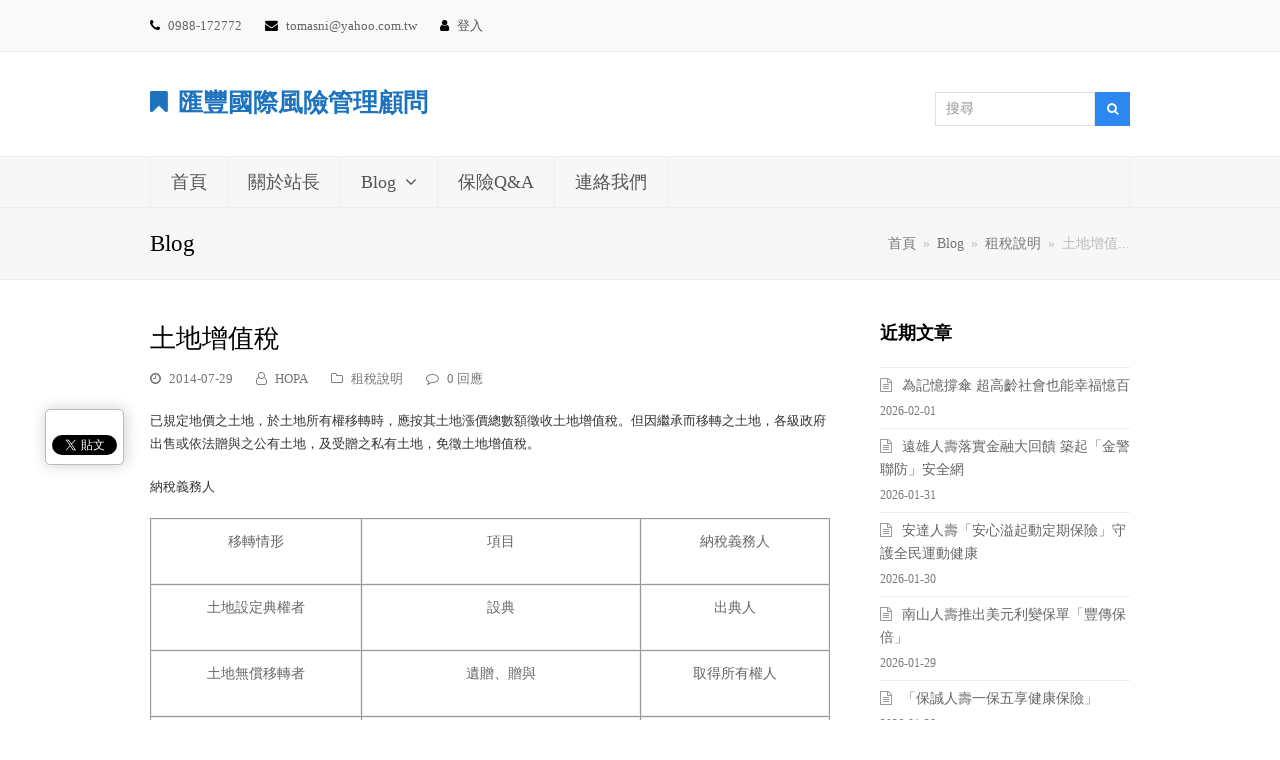

--- FILE ---
content_type: text/html; charset=UTF-8
request_url: https://hfrm.ins104.com.tw/%E5%9C%9F%E5%9C%B0%E5%A2%9E%E5%80%BC%E7%A8%85/
body_size: 88443
content:
<!DOCTYPE html>
<html dir="ltr" lang="zh-TW" prefix="og: https://ogp.me/ns#" itemscope itemtype="http://schema.org/WebPage">
<head>
<meta charset="UTF-8">
<link rel="profile" href="http://gmpg.org/xfn/11">
<title>土地增值稅 | 匯豐國際風險管理顧問</title>

		<!-- All in One SEO 4.9.1.1 - aioseo.com -->
	<meta name="description" content="已規定地價之土地，於土地所有權移轉時，應按其土地漲價總數額徵收土地增值稅。但因繼承而移轉之土地，各級政府出售或" />
	<meta name="robots" content="max-image-preview:large" />
	<meta name="author" content="HOPA"/>
	<link rel="canonical" href="https://hfrm.ins104.com.tw/%e5%9c%9f%e5%9c%b0%e5%a2%9e%e5%80%bc%e7%a8%85/" />
	<meta name="generator" content="All in One SEO (AIOSEO) 4.9.1.1" />
		<meta property="og:locale" content="zh_TW" />
		<meta property="og:site_name" content="匯豐國際風險管理顧問 | 匯豐國際風險管理顧問" />
		<meta property="og:type" content="article" />
		<meta property="og:title" content="土地增值稅 | 匯豐國際風險管理顧問" />
		<meta property="og:description" content="已規定地價之土地，於土地所有權移轉時，應按其土地漲價總數額徵收土地增值稅。但因繼承而移轉之土地，各級政府出售或" />
		<meta property="og:url" content="https://hfrm.ins104.com.tw/%e5%9c%9f%e5%9c%b0%e5%a2%9e%e5%80%bc%e7%a8%85/" />
		<meta property="article:published_time" content="2014-07-29T02:39:31+00:00" />
		<meta property="article:modified_time" content="2014-07-29T02:39:31+00:00" />
		<meta name="twitter:card" content="summary" />
		<meta name="twitter:title" content="土地增值稅 | 匯豐國際風險管理顧問" />
		<meta name="twitter:description" content="已規定地價之土地，於土地所有權移轉時，應按其土地漲價總數額徵收土地增值稅。但因繼承而移轉之土地，各級政府出售或" />
		<script type="application/ld+json" class="aioseo-schema">
			{"@context":"https:\/\/schema.org","@graph":[{"@type":"Article","@id":"https:\/\/hfrm.ins104.com.tw\/%e5%9c%9f%e5%9c%b0%e5%a2%9e%e5%80%bc%e7%a8%85\/#article","name":"\u571f\u5730\u589e\u503c\u7a05 | \u532f\u8c50\u570b\u969b\u98a8\u96aa\u7ba1\u7406\u9867\u554f","headline":"\u571f\u5730\u589e\u503c\u7a05","author":{"@id":"https:\/\/hfrm.ins104.com.tw\/author\/admin\/#author"},"publisher":{"@id":"https:\/\/hfrm.ins104.com.tw\/#organization"},"image":{"@type":"ImageObject","url":"http:\/\/imgupload.hopa.com.tw\/images\/3.gif","@id":"https:\/\/hfrm.ins104.com.tw\/%e5%9c%9f%e5%9c%b0%e5%a2%9e%e5%80%bc%e7%a8%85\/#articleImage"},"datePublished":"2014-07-29T10:39:31+08:00","dateModified":"2014-07-29T10:39:31+08:00","inLanguage":"zh-TW","mainEntityOfPage":{"@id":"https:\/\/hfrm.ins104.com.tw\/%e5%9c%9f%e5%9c%b0%e5%a2%9e%e5%80%bc%e7%a8%85\/#webpage"},"isPartOf":{"@id":"https:\/\/hfrm.ins104.com.tw\/%e5%9c%9f%e5%9c%b0%e5%a2%9e%e5%80%bc%e7%a8%85\/#webpage"},"articleSection":"\u79df\u7a05\u8aaa\u660e"},{"@type":"BreadcrumbList","@id":"https:\/\/hfrm.ins104.com.tw\/%e5%9c%9f%e5%9c%b0%e5%a2%9e%e5%80%bc%e7%a8%85\/#breadcrumblist","itemListElement":[{"@type":"ListItem","@id":"https:\/\/hfrm.ins104.com.tw#listItem","position":1,"name":"\u4e3b\u9801","item":"https:\/\/hfrm.ins104.com.tw","nextItem":{"@type":"ListItem","@id":"https:\/\/hfrm.ins104.com.tw\/category\/%e7%b6%9c%e5%90%88%e9%a1%9e\/#listItem","name":"\u7d9c\u5408\u985e"}},{"@type":"ListItem","@id":"https:\/\/hfrm.ins104.com.tw\/category\/%e7%b6%9c%e5%90%88%e9%a1%9e\/#listItem","position":2,"name":"\u7d9c\u5408\u985e","item":"https:\/\/hfrm.ins104.com.tw\/category\/%e7%b6%9c%e5%90%88%e9%a1%9e\/","nextItem":{"@type":"ListItem","@id":"https:\/\/hfrm.ins104.com.tw\/category\/%e7%b6%9c%e5%90%88%e9%a1%9e\/%e7%a7%9f%e7%a8%85%e8%aa%aa%e6%98%8e\/#listItem","name":"\u79df\u7a05\u8aaa\u660e"},"previousItem":{"@type":"ListItem","@id":"https:\/\/hfrm.ins104.com.tw#listItem","name":"\u4e3b\u9801"}},{"@type":"ListItem","@id":"https:\/\/hfrm.ins104.com.tw\/category\/%e7%b6%9c%e5%90%88%e9%a1%9e\/%e7%a7%9f%e7%a8%85%e8%aa%aa%e6%98%8e\/#listItem","position":3,"name":"\u79df\u7a05\u8aaa\u660e","item":"https:\/\/hfrm.ins104.com.tw\/category\/%e7%b6%9c%e5%90%88%e9%a1%9e\/%e7%a7%9f%e7%a8%85%e8%aa%aa%e6%98%8e\/","nextItem":{"@type":"ListItem","@id":"https:\/\/hfrm.ins104.com.tw\/%e5%9c%9f%e5%9c%b0%e5%a2%9e%e5%80%bc%e7%a8%85\/#listItem","name":"\u571f\u5730\u589e\u503c\u7a05"},"previousItem":{"@type":"ListItem","@id":"https:\/\/hfrm.ins104.com.tw\/category\/%e7%b6%9c%e5%90%88%e9%a1%9e\/#listItem","name":"\u7d9c\u5408\u985e"}},{"@type":"ListItem","@id":"https:\/\/hfrm.ins104.com.tw\/%e5%9c%9f%e5%9c%b0%e5%a2%9e%e5%80%bc%e7%a8%85\/#listItem","position":4,"name":"\u571f\u5730\u589e\u503c\u7a05","previousItem":{"@type":"ListItem","@id":"https:\/\/hfrm.ins104.com.tw\/category\/%e7%b6%9c%e5%90%88%e9%a1%9e\/%e7%a7%9f%e7%a8%85%e8%aa%aa%e6%98%8e\/#listItem","name":"\u79df\u7a05\u8aaa\u660e"}}]},{"@type":"Organization","@id":"https:\/\/hfrm.ins104.com.tw\/#organization","name":"\u532f\u8c50\u570b\u969b\u98a8\u96aa\u7ba1\u7406\u9867\u554f","description":"\u532f\u8c50\u570b\u969b\u98a8\u96aa\u7ba1\u7406\u9867\u554f","url":"https:\/\/hfrm.ins104.com.tw\/"},{"@type":"Person","@id":"https:\/\/hfrm.ins104.com.tw\/author\/admin\/#author","url":"https:\/\/hfrm.ins104.com.tw\/author\/admin\/","name":"HOPA","image":{"@type":"ImageObject","@id":"https:\/\/hfrm.ins104.com.tw\/%e5%9c%9f%e5%9c%b0%e5%a2%9e%e5%80%bc%e7%a8%85\/#authorImage","url":"https:\/\/hfrm.ins104.com.tw\/wp-content\/uploads\/2014\/08\/30d1153e76bb1d742ffba3876a5b13e4.jpg","width":96,"height":96,"caption":"HOPA"}},{"@type":"WebPage","@id":"https:\/\/hfrm.ins104.com.tw\/%e5%9c%9f%e5%9c%b0%e5%a2%9e%e5%80%bc%e7%a8%85\/#webpage","url":"https:\/\/hfrm.ins104.com.tw\/%e5%9c%9f%e5%9c%b0%e5%a2%9e%e5%80%bc%e7%a8%85\/","name":"\u571f\u5730\u589e\u503c\u7a05 | \u532f\u8c50\u570b\u969b\u98a8\u96aa\u7ba1\u7406\u9867\u554f","description":"\u5df2\u898f\u5b9a\u5730\u50f9\u4e4b\u571f\u5730\uff0c\u65bc\u571f\u5730\u6240\u6709\u6b0a\u79fb\u8f49\u6642\uff0c\u61c9\u6309\u5176\u571f\u5730\u6f32\u50f9\u7e3d\u6578\u984d\u5fb5\u6536\u571f\u5730\u589e\u503c\u7a05\u3002\u4f46\u56e0\u7e7c\u627f\u800c\u79fb\u8f49\u4e4b\u571f\u5730\uff0c\u5404\u7d1a\u653f\u5e9c\u51fa\u552e\u6216","inLanguage":"zh-TW","isPartOf":{"@id":"https:\/\/hfrm.ins104.com.tw\/#website"},"breadcrumb":{"@id":"https:\/\/hfrm.ins104.com.tw\/%e5%9c%9f%e5%9c%b0%e5%a2%9e%e5%80%bc%e7%a8%85\/#breadcrumblist"},"author":{"@id":"https:\/\/hfrm.ins104.com.tw\/author\/admin\/#author"},"creator":{"@id":"https:\/\/hfrm.ins104.com.tw\/author\/admin\/#author"},"datePublished":"2014-07-29T10:39:31+08:00","dateModified":"2014-07-29T10:39:31+08:00"},{"@type":"WebSite","@id":"https:\/\/hfrm.ins104.com.tw\/#website","url":"https:\/\/hfrm.ins104.com.tw\/","name":"\u532f\u8c50\u570b\u969b\u98a8\u96aa\u7ba1\u7406\u9867\u554f","description":"\u532f\u8c50\u570b\u969b\u98a8\u96aa\u7ba1\u7406\u9867\u554f","inLanguage":"zh-TW","publisher":{"@id":"https:\/\/hfrm.ins104.com.tw\/#organization"}}]}
		</script>
		<!-- All in One SEO -->

<meta name="viewport" content="width=device-width, initial-scale=1">
<meta http-equiv="X-UA-Compatible" content="IE=edge" />
<meta name="generator" content="Total WordPress Theme 4.9.9.2" />
<link rel='dns-prefetch' href='//fonts.googleapis.com' />
<link rel='dns-prefetch' href='//s.w.org' />
<link rel="alternate" type="application/rss+xml" title="訂閱《匯豐國際風險管理顧問》&raquo; 資訊提供" href="https://hfrm.ins104.com.tw/feed/" />
<link rel="alternate" type="application/rss+xml" title="訂閱《匯豐國際風險管理顧問》&raquo; 留言的資訊提供" href="https://hfrm.ins104.com.tw/comments/feed/" />
<link rel="alternate" type="application/rss+xml" title="訂閱《匯豐國際風險管理顧問 》&raquo;〈土地增值稅〉留言的資訊提供" href="https://hfrm.ins104.com.tw/%e5%9c%9f%e5%9c%b0%e5%a2%9e%e5%80%bc%e7%a8%85/feed/" />
<link rel='stylesheet' id='srfprettylistStyleSheets-css'  href='https://hfrm.ins104.com.tw/wp-content/plugins/pretty-file-list-pro/styles/Black_blue.css?ver=5.7.1' media='all' />
<link rel='stylesheet' id='js_composer_front-css'  href='https://hfrm.ins104.com.tw/wp-content/plugins/js_composer/assets/css/js_composer.min.css?ver=6.1' media='all' />
<link rel='stylesheet' id='layerslider-css'  href='https://hfrm.ins104.com.tw/wp-content/plugins/LayerSlider/static/layerslider/css/layerslider.css?ver=6.5.8' media='all' />
<link rel='stylesheet' id='ls-user-css'  href='https://hfrm.ins104.com.tw/wp-content/uploads/layerslider.custom.css?ver=6.5.8' media='all' />
<link rel='stylesheet' id='ls-google-fonts-css'  href='https://fonts.googleapis.com/css?family=Lato:100,300,regular,700,900%7COpen+Sans:300%7CIndie+Flower:regular%7COswald:300,regular,700&#038;subset=latin%2Clatin-ext' media='all' />
<link rel='stylesheet' id='aioseo/css/src/vue/standalone/blocks/table-of-contents/global.scss-css'  href='https://hfrm.ins104.com.tw/wp-content/plugins/all-in-one-seo-pack/dist/Lite/assets/css/table-of-contents/global.e90f6d47.css?ver=4.9.1.1' media='all' />
<link rel='stylesheet' id='digg-digg-css'  href='https://hfrm.ins104.com.tw/wp-content/plugins/digg-digg/css/diggdigg-style.css?ver=5.3.6' media='screen' />
<link rel='stylesheet' id='ppress-frontend-css'  href='https://hfrm.ins104.com.tw/wp-content/plugins/wp-user-avatar/assets/css/frontend.min.css?ver=4.16.2' media='all' />
<link rel='stylesheet' id='ppress-flatpickr-css'  href='https://hfrm.ins104.com.tw/wp-content/plugins/wp-user-avatar/assets/flatpickr/flatpickr.min.css?ver=4.16.2' media='all' />
<link rel='stylesheet' id='ppress-select2-css'  href='https://hfrm.ins104.com.tw/wp-content/plugins/wp-user-avatar/assets/select2/select2.min.css?ver=5.7.1' media='all' />
<link rel='stylesheet' id='yop-public-css'  href='https://hfrm.ins104.com.tw/wp-content/plugins/yop-poll/public/assets/css/yop-poll-public-6.1.6.css?ver=5.7.1' media='all' />
<link rel='stylesheet' id='wpex-style-css'  href='https://hfrm.ins104.com.tw/wp-content/themes/Total2/style.css?ver=4.9.9.2' media='all' />
<link rel='stylesheet' id='wpex-visual-composer-css'  href='https://hfrm.ins104.com.tw/wp-content/themes/Total2/assets/css/wpex-visual-composer.css?ver=4.9.9.2' media='all' />
<link rel='stylesheet' id='wpex-google-font-open-sans-css'  href='//fonts.googleapis.com/css?family=Open+Sans:100,200,300,400,500,600,700,800,900,100i,200i,300i,400i,500i,600i,700i,800i,900i&#038;subset=latin' media='all' />
<link rel='stylesheet' id='wpex-layerslider-css'  href='https://hfrm.ins104.com.tw/wp-content/themes/Total2/assets/css/wpex-layerslider.css?ver=4.9.9.2' media='all' />
<!--[if IE 8]>
<link rel='stylesheet' id='wpex-ie8-css'  href='https://hfrm.ins104.com.tw/wp-content/themes/Total2/assets/css/wpex-ie8.css?ver=4.9.9.2' media='all' />
<![endif]-->
<!--[if IE 9]>
<link rel='stylesheet' id='wpex-ie9-css'  href='https://hfrm.ins104.com.tw/wp-content/themes/Total2/assets/css/wpex-ie9.css?ver=4.9.9.2' media='all' />
<![endif]-->
<script src='https://hfrm.ins104.com.tw/wp-includes/js/jquery/jquery.min.js?ver=3.5.1' id='jquery-core-js'></script>
<script src='https://hfrm.ins104.com.tw/wp-includes/js/jquery/jquery-migrate.min.js?ver=3.3.2' id='jquery-migrate-js'></script>
<script id='prettylistjs-js-extra'>
var FileListProParams = {"defaultSearchMessage":"Search...","noSelectedTypeMessage":"No files of selected type(s) found.","noTypeMessage":"No types selected.","noFilesFoundMessage":"No files found."};
</script>
<script src='https://hfrm.ins104.com.tw/wp-content/plugins/pretty-file-list-pro/js/PrettyFileList.js?ver=5.7.1' id='prettylistjs-js'></script>
<script id='layerslider-greensock-js-extra'>
var LS_Meta = {"v":"6.5.8"};
</script>
<script data-cfasync="false" src='https://hfrm.ins104.com.tw/wp-content/plugins/LayerSlider/static/layerslider/js/greensock.js?ver=1.19.0' id='layerslider-greensock-js'></script>
<script data-cfasync="false" src='https://hfrm.ins104.com.tw/wp-content/plugins/LayerSlider/static/layerslider/js/layerslider.kreaturamedia.jquery.js?ver=6.5.8' id='layerslider-js'></script>
<script data-cfasync="false" src='https://hfrm.ins104.com.tw/wp-content/plugins/LayerSlider/static/layerslider/js/layerslider.transitions.js?ver=6.5.8' id='layerslider-transitions-js'></script>
<script src='https://hfrm.ins104.com.tw/wp-content/plugins/wp-user-avatar/assets/flatpickr/flatpickr.min.js?ver=4.16.2' id='ppress-flatpickr-js'></script>
<script src='https://hfrm.ins104.com.tw/wp-content/plugins/wp-user-avatar/assets/select2/select2.min.js?ver=4.16.2' id='ppress-select2-js'></script>
<script id='yop-public-js-extra'>
var objectL10n = {"yopPollParams":{"urlParams":{"ajax":"https:\/\/hfrm.ins104.com.tw\/wp-admin\/admin-ajax.php","wpLogin":"https:\/\/hfrm.ins104.com.tw\/wp-login.php?redirect_to=https%3A%2F%2Fhfrm.ins104.com.tw%2Fwp-admin%2Fadmin-ajax.php%3Faction%3Dyop_poll_record_wordpress_vote"},"apiParams":{"reCaptcha":{"siteKey":""},"reCaptchaV2Invisible":{"siteKey":""}},"captchaParams":{"imgPath":"https:\/\/hfrm.ins104.com.tw\/wp-content\/plugins\/yop-poll\/public\/assets\/img\/","url":"https:\/\/hfrm.ins104.com.tw\/wp-content\/plugins\/yop-poll\/app.php","accessibilityAlt":"Sound icon","accessibilityTitle":"Accessibility option: listen to a question and answer it!","accessibilityDescription":"Type below the <strong>answer<\/strong> to what you hear. Numbers or words:","explanation":"Click or touch the <strong>ANSWER<\/strong>","refreshAlt":"Refresh\/reload icon","refreshTitle":"Refresh\/reload: get new images and accessibility option!"},"voteParams":{"invalidPoll":"Invalid Poll","noAnswersSelected":"No answer selected","minAnswersRequired":"At least {min_answers_allowed} answer(s) required","maxAnswersRequired":"A max of {max_answers_allowed} answer(s) accepted","noAnswerForOther":"No other answer entered","noValueForCustomField":"{custom_field_name} is required","consentNotChecked":"You must agree to our terms and conditions","noCaptchaSelected":"Captcha is required","thankYou":"Thank you for your vote"},"resultsParams":{"singleVote":"vote","multipleVotes":"votes","singleAnswer":"answer","multipleAnswers":"answers"}}};
</script>
<script src='https://hfrm.ins104.com.tw/wp-content/plugins/yop-poll/public/assets/js/yop-poll-public-6.1.6.min.js?ver=5.7.1' id='yop-public-js'></script>
<!--[if lt IE 9]>
<script src='https://hfrm.ins104.com.tw/wp-content/themes/Total2/assets/js/dynamic/html5.js?ver=4.9.9.2' id='wpex-html5shiv-js'></script>
<![endif]-->
<meta name="generator" content="Powered by LayerSlider 6.5.8 - Multi-Purpose, Responsive, Parallax, Mobile-Friendly Slider Plugin for WordPress." />
<!-- LayerSlider updates and docs at: https://layerslider.kreaturamedia.com -->
<link rel="https://api.w.org/" href="https://hfrm.ins104.com.tw/wp-json/" /><link rel="alternate" type="application/json" href="https://hfrm.ins104.com.tw/wp-json/wp/v2/posts/3913" /><link rel="EditURI" type="application/rsd+xml" title="RSD" href="https://hfrm.ins104.com.tw/xmlrpc.php?rsd" />
<link rel="wlwmanifest" type="application/wlwmanifest+xml" href="https://hfrm.ins104.com.tw/wp-includes/wlwmanifest.xml" /> 
<meta name="generator" content="WordPress 5.7.1" />
<link rel='shortlink' href='https://hfrm.ins104.com.tw/?p=3913' />
<link rel="alternate" type="application/json+oembed" href="https://hfrm.ins104.com.tw/wp-json/oembed/1.0/embed?url=https%3A%2F%2Fhfrm.ins104.com.tw%2F%25e5%259c%259f%25e5%259c%25b0%25e5%25a2%259e%25e5%2580%25bc%25e7%25a8%2585%2F" />
<link rel="alternate" type="text/xml+oembed" href="https://hfrm.ins104.com.tw/wp-json/oembed/1.0/embed?url=https%3A%2F%2Fhfrm.ins104.com.tw%2F%25e5%259c%259f%25e5%259c%25b0%25e5%25a2%259e%25e5%2580%25bc%25e7%25a8%2585%2F&#038;format=xml" />
<link rel="icon" href="https://guest.dr104.com.tw/wp-content/uploads/2014/07/dr104.ico" sizes="32x32"><link rel="shortcut icon" href="https://guest.dr104.com.tw/wp-content/uploads/2014/07/dr104.ico"><link rel="apple-touch-icon" href="https://guest.dr104.com.tw/wp-content/uploads/2014/10/00d021a70eb568ae3a6778add4fed2e9.png" sizes="57x57" ><link rel="apple-touch-icon" href="https://guest.dr104.com.tw/wp-content/uploads/2014/10/00d021a70eb568ae3a6778add4fed2e9.png" sizes="76x76" ><link rel="apple-touch-icon" href="https://guest.dr104.com.tw/wp-content/uploads/2014/10/00d021a70eb568ae3a6778add4fed2e9.png" sizes="120x120"><link rel="apple-touch-icon" href="https://guest.dr104.com.tw/wp-content/uploads/2014/10/00d021a70eb568ae3a6778add4fed2e9.png" sizes="114x114"><script type="text/javascript">
jQuery(document).ready(function($){

	});
</script>
<style>
</style>
<style>.recentcomments a{display:inline !important;padding:0 !important;margin:0 !important;}</style><noscript><style>body .wpex-vc-row-stretched, body .vc_row-o-full-height { visibility: visible; }</style></noscript>		<style id="wp-custom-css">
			body{font-family:微軟正黑體}#site-header{background:url(圖片網址) no-repeat center center fixed;-webkit-background-size:cover;-moz-background-size:cover;-o-background-size:cover;background-size:cover}#mvccount,#mvccredit{display:none}table{border-collapse:separate;border-spacing:1px}.vcex-recent-news-entry-title-heading{font-size:21px}.vcex-caroufredsel-wrap .vcex-caroufredsel-entry-title a{font-size:21px}body .vc_text_separator{font-size:21px}.wpb_row .widget-title{font-size:18px}#sidebar .widget-title{font-size:18px}.author-bio-title{font-size:18px}#sidebar{font-size:14px}.site-breadcrumbs{font-size:14px}div.wpcf7 p{font-size:14px}/* POP UP*/div.visiblebox,.visiblebox #message{border-radius:15px}.visiblebox{position:fixed !important}.vcex-blog-entry-details{padding:0;border:0 solid #EEE}html,body,div,span,applet,object,iframe,h1,h2,h3,h4,h5,h6,p,blockquote,pre,a,abbr,acronym,address,big,cite,code,del,dfn,em,img,ins,kbd,q,s,samp,small,strike,strong,sub,sup,tt,var,b,u,i,center,dl,dt,dd,ol,ul,li,fieldset,form,label,legend,table,caption,tbody,tfoot,thead,tr,th,td,article,aside,canvas,details,embed,figure,figcaption,footer,header,hgroup,menu,nav,output,ruby,section,summary,time,mark,audio,video{font-family:微軟正黑體}.boxed-main-layout #wrap .container{width:auto !important;max-width:none !important;padding-left:15px;padding-right:15px}.vcex-recent-news-entry-excerpt{height:70px !important;overflow:hidden}		</style>
		<noscript><style> .wpb_animate_when_almost_visible { opacity: 1; }</style></noscript><style data-type="wpex-css" id="wpex-css">/*TYPOGRAPHY*/body{font-family:"Open Sans","Helvetica Neue",Arial,sans-serif;font-size:14px}#site-logo a.site-logo-text{font-size:25px}#site-navigation .dropdown-menu .link-inner{font-size:18px}/*ADVANCED STYLING CSS*/.is-sticky #site-header{border-color:transparent}/*CUSTOMIZER STYLING*/@media only screen and (min-width:960px){body.has-sidebar .content-area,.wpex-content-w{width:680px}}@media only screen and (min-width:960px){body.has-sidebar .content-area,.wpex-content-w{max-width:680px}}@media only screen and (min-width:960px){#sidebar{width:250px}}@media only screen and (min-width:960px){#sidebar{max-width:250px}}@media only screen and (min-width:960px) and (max-width:1280px){.full-width-main-layout .container,.full-width-main-layout .vc_row-fluid.container,.boxed-main-layout #wrap{width:980px}}@media only screen and (min-width:960px) and (max-width:1280px){.full-width-main-layout .container,.full-width-main-layout .vc_row-fluid.container,.boxed-main-layout #wrap{max-width:980px}}@media only screen and (min-width:960px) and (max-width:1280px){body.has-sidebar .content-area,.wpex-content-w{width:680px}}@media only screen and (min-width:960px) and (max-width:1280px){body.has-sidebar .content-area,.wpex-content-w{max-width:680px}}@media only screen and (min-width:960px) and (max-width:1280px){#sidebar{width:250px}}@media only screen and (min-width:960px) and (max-width:1280px){#sidebar{max-width:250px}}@media only screen and (min-width:768px) and (max-width:959px){.full-width-main-layout .container,.full-width-main-layout .vc_row-fluid.container,.boxed-main-layout #wrap{width:700px!important}}@media only screen and (min-width:768px) and (max-width:959px){.full-width-main-layout .container,.full-width-main-layout .vc_row-fluid.container,.boxed-main-layout #wrap{max-width:700px!important}}@media only screen and (min-width:768px) and (max-width:959px){body.has-sidebar .content-area,.wpex-content-w{width:100%}}@media only screen and (min-width:768px) and (max-width:959px){body.has-sidebar .content-area,.wpex-content-w{max-width:100%}}@media only screen and (min-width:768px) and (max-width:959px){#sidebar{width:100%}}@media only screen and (min-width:768px) and (max-width:959px){#sidebar{max-width:100%}}@media only screen and (max-width:767px){.container{width:90%!important}}@media only screen and (max-width:767px){.container{max-width:90%!important}}@media only screen and (min-width:480px) and (max-width:767px){.container{width:90%!important}}@media only screen and (min-width:480px) and (max-width:767px){.container{max-width:90%!important}}body,.footer-has-reveal #main,body.boxed-main-layout{background-color:ffffff}.full-width-main-layout .container,.full-width-main-layout .vc_row-fluid.container,.boxed-main-layout #wrap{width:980px}#top-bar-wrap{background-color:#f9f9f9}.wpex-top-bar-sticky{background-color:#f9f9f9}#site-header{background-color:#ffffff}#site-header-sticky-wrapper{background-color:#ffffff}#site-header-sticky-wrapper.is-sticky #site-header{background-color:#ffffff}.footer-has-reveal #site-header{background-color:#ffffff}#searchform-header-replace{background-color:#ffffff}body.wpex-has-vertical-header #site-header{background-color:#ffffff}#site-logo a.site-logo-text{color:#1e73be}#site-logo a.site-logo-text:hover{color:#156796}.wpex-sticky-header-holder.is-sticky #site-header{opacity:0.95}#site-navigation-wrap{background-color:#f7f7f7}#site-navigation-sticky-wrapper.is-sticky #site-navigation-wrap{background-color:#f7f7f7}#sidebar{padding:0 0 0 0}.vc_column-inner{margin-bottom:40px}</style></head>

<body class="post-template-default single single-post postid-3913 single-format-standard wpex-theme wpex-responsive full-width-main-layout no-composer wpex-live-site content-right-sidebar has-sidebar has-topbar post-in-category-%e7%a7%9f%e7%a8%85%e8%aa%aa%e6%98%8e has-breadcrumbs sidebar-widget-icons hasnt-overlay-header wpex-mobile-toggle-menu-icon_buttons has-mobile-menu wpex-disable-mm-focus-styles wpb-js-composer js-comp-ver-6.1 vc_responsive">

	
	
	<div class="wpex-site-overlay"></div>
<a href="#content" class="skip-to-content">skip to Main Content</a><span data-ls_id="#site_top"></span>
	<div id="outer-wrap" class="clr">

		
		<div id="wrap" class="clr">

			

	
		<div id="top-bar-wrap" class="clr always-visible">
			<div id="top-bar" class="clr container">
				
	<div id="top-bar-content" class="wpex-clr has-content top-bar-left">

		
		
			<span class="ticon ticon-phone" style="color:#000;margin-right:5px;"></span> 0988-172772 <span class="ticon ticon-envelope" style="color:#000;margin-left:20px;margin-right:5px;"></span> tomasni@yahoo.com.tw <span class="ticon ticon-user" style="color:#000;margin-left:20px;margin-right:5px;"></span> <a href="https://hfrm.ins104.com.tw/wp-login.php" class="login">登入</a>
		
	</div><!-- #top-bar-content -->

			</div><!-- #top-bar -->
		</div><!-- #top-bar-wrap -->

	



	<header id="site-header" class="header-two custom-bg dyn-styles clr" itemscope="itemscope" itemtype="http://schema.org/WPHeader">

		
		<div id="site-header-inner" class="container clr">

			
<div id="site-logo" class="site-branding clr header-two-logo">
	<div id="site-logo-inner" class="clr"><a href="https://hfrm.ins104.com.tw/" rel="home" class="site-logo-text"><span id="site-logo-fa-icon" class="ticon ticon-bookmark" aria-hidden="true"></span>匯豐國際風險管理顧問</a></div>
</div>
	<aside id="header-aside" class="clr visible-desktop header-two-aside">
		<div class="header-aside-content clr"></div>
					<div id="header-two-search" class="clr">
				<form method="get" class="header-two-searchform" action="https://hfrm.ins104.com.tw/">
					<label>
						<span class="screen-reader-text">搜尋</span>
						<input type="search" id="header-two-search-input" name="s" placeholder="搜尋">
					</label>
																				<button type="submit" id="header-two-search-submit"><span class="ticon ticon-search" aria-hidden="true"></span><span class="screen-reader-text">搜尋</span></button>
				</form>
			</div>
			</aside>


<div id="mobile-menu" class="wpex-mobile-menu-toggle show-at-mm-breakpoint wpex-clr"><a href="#" class="mobile-menu-toggle" role="button" aria-label="Toggle mobile menu" aria-expanded="false"><span class="wpex-bars" aria-hidden="true"><span></span></span></a></div>
<div id="searchform-header-replace" class="clr header-searchform-wrap" data-placeholder="Type then hit enter to search&hellip;" data-disable-autocomplete="true">
	
<form method="get" class="searchform" action="https://hfrm.ins104.com.tw/">
	<label>
		<span class="screen-reader-text">搜尋</span>
		<input type="search" class="field" name="s" placeholder="搜尋" />
	</label>
			<button type="submit" class="searchform-submit"><span class="ticon ticon-search" aria-hidden="true"></span><span class="screen-reader-text">Submit</span></button>
</form>	<span id="searchform-header-replace-close" class="wpex-disable-user-select">&times;<span class="screen-reader-text">Close search</span></span>
</div>
		</div><!-- #site-header-inner -->

		
	
	<div id="site-navigation-wrap" class="navbar-style-two fixed-nav wpex-dropdown-top-border hide-at-mm-breakpoint clr">

		<nav id="site-navigation" class="navigation main-navigation main-navigation-two clr container" itemscope="itemscope" itemtype="http://schema.org/SiteNavigationElement" aria-label="Main menu">

			
				<ul id="menu-menu" class="dropdown-menu main-navigation-ul sf-menu"><li id="menu-item-3727" class="menu-item menu-item-type-post_type menu-item-object-page menu-item-home menu-item-3727"><a href="https://hfrm.ins104.com.tw/"><span class="link-inner">首頁</span></a></li>
<li id="menu-item-3726" class="menu-item menu-item-type-post_type menu-item-object-page menu-item-3726"><a href="https://hfrm.ins104.com.tw/%e9%97%9c%e6%96%bc%e7%ab%99%e9%95%b7/"><span class="link-inner">關於站長</span></a></li>
<li id="menu-item-3733" class="menu-item menu-item-type-post_type menu-item-object-page current_page_parent menu-item-has-children dropdown menu-item-3733"><a href="https://hfrm.ins104.com.tw/blog/"><span class="link-inner">Blog <span class="nav-arrow top-level ticon ticon-angle-down" aria-hidden="true"></span></span></a>
<ul class="sub-menu">
	<li id="menu-item-3871" class="menu-item menu-item-type-taxonomy menu-item-object-category menu-item-3871"><a href="https://hfrm.ins104.com.tw/category/%e6%9c%80%e6%96%b0%e6%b6%88%e6%81%af/"><span class="link-inner">最新消息</span></a></li>
	<li id="menu-item-4609" class="menu-item menu-item-type-taxonomy menu-item-object-category menu-item-4609"><a href="https://hfrm.ins104.com.tw/category/%e4%bf%9d%e9%9a%aa%e6%96%b0%e8%81%9e/"><span class="link-inner">保險新聞</span></a></li>
	<li id="menu-item-3973" class="menu-item menu-item-type-taxonomy menu-item-object-category menu-item-has-children dropdown menu-item-3973"><a href="https://hfrm.ins104.com.tw/category/%e4%bf%9d%e9%9a%aa%e9%a1%9e/"><span class="link-inner">保險類<span class="nav-arrow second-level ticon ticon-angle-right" aria-hidden="true"></span></span></a>
	<ul class="sub-menu">
		<li id="menu-item-3974" class="menu-item menu-item-type-taxonomy menu-item-object-category menu-item-3974"><a href="https://hfrm.ins104.com.tw/category/%e4%bf%9d%e9%9a%aa%e9%a1%9e/%e5%90%8d%e4%ba%ba%e8%ab%87%e4%bf%9d%e9%9a%aa/"><span class="link-inner">名人談保險</span></a></li>
		<li id="menu-item-3998" class="menu-item menu-item-type-taxonomy menu-item-object-category menu-item-3998"><a href="https://hfrm.ins104.com.tw/category/%e4%bf%9d%e9%9a%aa%e9%a1%9e/%e7%94%a2%e7%89%a9%e4%bf%9d%e9%9a%aa%e5%ae%b6%e5%ba%ad%e9%9a%aa/"><span class="link-inner">產物保險(家庭險)</span></a></li>
		<li id="menu-item-3975" class="menu-item menu-item-type-taxonomy menu-item-object-category menu-item-3975"><a href="https://hfrm.ins104.com.tw/category/%e4%bf%9d%e9%9a%aa%e9%a1%9e/%e7%94%a2%e7%89%a9%e4%bf%9d%e9%9a%aa%e6%b1%bd%e8%bb%8a%e7%af%87/"><span class="link-inner">產物保險(汽車篇)</span></a></li>
		<li id="menu-item-3994" class="menu-item menu-item-type-taxonomy menu-item-object-category menu-item-3994"><a href="https://hfrm.ins104.com.tw/category/%e4%bf%9d%e9%9a%aa%e9%a1%9e/%e7%94%a2%e7%89%a9%e4%bf%9d%e9%9a%aa%e6%a9%9f%e8%bb%8a%e7%af%87/"><span class="link-inner">產物保險(機車篇)</span></a></li>
		<li id="menu-item-3986" class="menu-item menu-item-type-taxonomy menu-item-object-category menu-item-3986"><a href="https://hfrm.ins104.com.tw/category/%e4%bf%9d%e9%9a%aa%e9%a1%9e/%e4%bf%9d%e9%9a%aa%e7%b6%93%e7%b4%80%e4%ba%ba/"><span class="link-inner">保險經紀人</span></a></li>
		<li id="menu-item-4004" class="menu-item menu-item-type-taxonomy menu-item-object-category menu-item-4004"><a href="https://hfrm.ins104.com.tw/category/%e4%bf%9d%e9%9a%aa%e9%a1%9e/%e4%bf%9d%e9%9a%aa%e4%bb%a3%e7%90%86%e4%ba%ba/"><span class="link-inner">保險代理人</span></a></li>
		<li id="menu-item-3990" class="menu-item menu-item-type-taxonomy menu-item-object-category menu-item-3990"><a href="https://hfrm.ins104.com.tw/category/%e4%bf%9d%e9%9a%aa%e9%a1%9e/%e7%90%86%e8%b3%a0%e5%81%9c%e7%9c%8b%e8%81%bd/"><span class="link-inner">理賠停看聽</span></a></li>
		<li id="menu-item-4013" class="menu-item menu-item-type-taxonomy menu-item-object-category menu-item-4013"><a href="https://hfrm.ins104.com.tw/category/%e4%bf%9d%e9%9a%aa%e9%a1%9e/%e4%bf%9d%e9%9a%aa%e4%ba%8b%e6%a5%ad/"><span class="link-inner">保險事業</span></a></li>
	</ul>
</li>
	<li id="menu-item-4022" class="menu-item menu-item-type-taxonomy menu-item-object-category menu-item-has-children dropdown menu-item-4022"><a href="https://hfrm.ins104.com.tw/category/%e7%a4%be%e4%bf%9d%e9%a1%9e/"><span class="link-inner">社保類<span class="nav-arrow second-level ticon ticon-angle-right" aria-hidden="true"></span></span></a>
	<ul class="sub-menu">
		<li id="menu-item-4023" class="menu-item menu-item-type-taxonomy menu-item-object-category menu-item-4023"><a href="https://hfrm.ins104.com.tw/category/%e7%a4%be%e4%bf%9d%e9%a1%9e/%e5%81%a5%e4%bf%9d%e6%ab%a5%e7%aa%97/"><span class="link-inner">健保櫥窗</span></a></li>
		<li id="menu-item-4041" class="menu-item menu-item-type-taxonomy menu-item-object-category menu-item-4041"><a href="https://hfrm.ins104.com.tw/category/%e7%a4%be%e4%bf%9d%e9%a1%9e/%e4%ba%8c%e4%bb%a3%e5%81%a5%e4%bf%9d/"><span class="link-inner">二代健保</span></a></li>
		<li id="menu-item-4034" class="menu-item menu-item-type-taxonomy menu-item-object-category menu-item-4034"><a href="https://hfrm.ins104.com.tw/category/%e7%a4%be%e4%bf%9d%e9%a1%9e/%e6%96%b0%e8%88%8a%e5%8b%9e%e9%80%80%e9%81%b8%e6%93%87/"><span class="link-inner">新舊勞退選擇</span></a></li>
		<li id="menu-item-4033" class="menu-item menu-item-type-taxonomy menu-item-object-category menu-item-4033"><a href="https://hfrm.ins104.com.tw/category/%e7%a4%be%e4%bf%9d%e9%a1%9e/%e5%b9%b4%e9%87%91%e6%af%94%e4%b8%80%e6%af%94/"><span class="link-inner">年金比一比</span></a></li>
	</ul>
</li>
	<li id="menu-item-4137" class="menu-item menu-item-type-taxonomy menu-item-object-category current-post-ancestor menu-item-has-children dropdown menu-item-4137"><a href="https://hfrm.ins104.com.tw/category/%e7%b6%9c%e5%90%88%e9%a1%9e/"><span class="link-inner">綜合類<span class="nav-arrow second-level ticon ticon-angle-right" aria-hidden="true"></span></span></a>
	<ul class="sub-menu">
		<li id="menu-item-3731" class="menu-item menu-item-type-taxonomy menu-item-object-category menu-item-3731"><a href="https://hfrm.ins104.com.tw/category/%e7%b6%9c%e5%90%88%e9%a1%9e/%e7%af%80%e7%a8%85easy-go/"><span class="link-inner">節稅easy go</span></a></li>
		<li id="menu-item-3895" class="menu-item menu-item-type-taxonomy menu-item-object-category menu-item-3895"><a href="https://hfrm.ins104.com.tw/category/%e7%b6%9c%e5%90%88%e9%a1%9e/%e7%90%86%e8%b2%a1%e5%b0%88%e6%ac%84/"><span class="link-inner">理財專欄</span></a></li>
		<li id="menu-item-3881" class="menu-item menu-item-type-taxonomy menu-item-object-category menu-item-3881"><a href="https://hfrm.ins104.com.tw/category/%e7%b6%9c%e5%90%88%e9%a1%9e/%e8%a7%a3%e8%aa%aa%e4%b8%89%e5%8d%81%e5%85%ad%e8%a8%88/"><span class="link-inner">解說三十六計</span></a></li>
		<li id="menu-item-3890" class="menu-item menu-item-type-taxonomy menu-item-object-category menu-item-3890"><a href="https://hfrm.ins104.com.tw/category/%e7%b6%9c%e5%90%88%e9%a1%9e/%e7%94%9f%e5%89%8d%e5%a5%91%e7%b4%84/"><span class="link-inner">生前契約</span></a></li>
		<li id="menu-item-3909" class="menu-item menu-item-type-taxonomy menu-item-object-category menu-item-3909"><a href="https://hfrm.ins104.com.tw/category/%e7%b6%9c%e5%90%88%e9%a1%9e/%e7%a7%9f%e7%a8%85%e8%a6%8f%e5%8a%83%e9%81%ba%e8%b4%88%e7%af%87/"><span class="link-inner">租稅規劃(遺贈篇)</span></a></li>
		<li id="menu-item-3918" class="menu-item menu-item-type-taxonomy menu-item-object-category current-post-ancestor current-menu-parent current-post-parent menu-item-3918"><a href="https://hfrm.ins104.com.tw/category/%e7%b6%9c%e5%90%88%e9%a1%9e/%e7%a7%9f%e7%a8%85%e8%aa%aa%e6%98%8e/"><span class="link-inner">租稅說明</span></a></li>
		<li id="menu-item-3925" class="menu-item menu-item-type-taxonomy menu-item-object-category menu-item-3925"><a href="https://hfrm.ins104.com.tw/category/%e7%b6%9c%e5%90%88%e9%a1%9e/%e8%aa%8d%e8%ad%98%e7%90%86%e8%b2%a1/"><span class="link-inner">認識理財</span></a></li>
		<li id="menu-item-3934" class="menu-item menu-item-type-taxonomy menu-item-object-category menu-item-3934"><a href="https://hfrm.ins104.com.tw/category/%e7%b6%9c%e5%90%88%e9%a1%9e/%e7%90%86%e8%b2%a1%e8%b6%a3%e8%ab%87/"><span class="link-inner">理財趣談</span></a></li>
		<li id="menu-item-3944" class="menu-item menu-item-type-taxonomy menu-item-object-category menu-item-3944"><a href="https://hfrm.ins104.com.tw/category/%e7%b6%9c%e5%90%88%e9%a1%9e/%e5%9f%ba%e9%87%91%e5%b0%8f%e7%99%be%e7%a7%91/"><span class="link-inner">基金小百科</span></a></li>
		<li id="menu-item-3951" class="menu-item menu-item-type-taxonomy menu-item-object-category menu-item-3951"><a href="https://hfrm.ins104.com.tw/category/%e7%b6%9c%e5%90%88%e9%a1%9e/%e9%87%91%e9%8c%a2%e6%96%b0%e8%a7%80%e5%bf%b5/"><span class="link-inner">金錢新觀念</span></a></li>
		<li id="menu-item-3958" class="menu-item menu-item-type-taxonomy menu-item-object-category menu-item-3958"><a href="https://hfrm.ins104.com.tw/category/%e7%b6%9c%e5%90%88%e9%a1%9e/%e6%9c%80%e4%bd%8e%e7%a8%85%e8%b2%a0%e5%88%b6/"><span class="link-inner">最低稅負制</span></a></li>
	</ul>
</li>
</ul>
</li>
<li id="menu-item-3780" class="menu-item menu-item-type-post_type menu-item-object-page menu-item-3780"><a href="https://hfrm.ins104.com.tw/%e4%bf%9d%e9%9a%aaqa/"><span class="link-inner">保險Q&#038;A</span></a></li>
<li id="menu-item-3730" class="menu-item menu-item-type-post_type menu-item-object-page menu-item-3730"><a href="https://hfrm.ins104.com.tw/%e9%80%a3%e7%b5%a1%e6%88%91%e5%80%91/"><span class="link-inner">連絡我們</span></a></li>
</ul>
			
		</nav><!-- #site-navigation -->

	</div><!-- #site-navigation-wrap -->

	

	</header><!-- #header -->



			
			<main id="main" class="site-main clr">

				

<header class="page-header wpex-supports-mods">

	
	<div class="page-header-inner container clr">
		<span class="page-header-title wpex-clr"><span>Blog</span></span><nav class="site-breadcrumbs wpex-clr hidden-phone position-absolute has-js-fix"><span class="breadcrumb-trail" itemscope itemtype="http://schema.org/BreadcrumbList"><span class="trail-begin" itemprop="itemListElement" itemscope itemtype="http://schema.org/ListItem"><a itemprop="item" href="https://hfrm.ins104.com.tw/" rel="home"><span itemprop="name">首頁</span></a><meta itemprop="position" content="1" /></span><span class="sep sep-1"> &raquo; </span><span itemprop="itemListElement" itemscope itemtype="http://schema.org/ListItem" class="trail-parent"><a itemprop="item" href="https://hfrm.ins104.com.tw/blog/"><span itemprop="name">Blog</span><meta itemprop="position" content="2" /></a></span><span class="sep sep-2"> &raquo; </span><span class="trail-post-categories"><span itemprop="itemListElement" itemscope itemtype="http://schema.org/ListItem" class="term-94"><a itemprop="item" href="https://hfrm.ins104.com.tw/category/%e7%b6%9c%e5%90%88%e9%a1%9e/%e7%a7%9f%e7%a8%85%e8%aa%aa%e6%98%8e/"><span itemprop="name">租稅說明</span><meta itemprop="position" content="3" /></a></span></span><span class="sep sep-3"> &raquo; </span><span class="trail-end">土地增值...</span></span></nav>	</div><!-- .page-header-inner -->

	</header><!-- .page-header -->


	<div id="content-wrap" class="container clr">

		
		<div id="primary" class="content-area clr">

			
			<div id="content" class="site-content clr">

				
				
<article id="single-blocks" class="single-blog-article clr">

	
<header class="single-blog-header clr">
	<h1 class="single-post-title entry-title" itemprop="headline">土地增值稅</h1>
</header>
<ul class="meta clr meta-with-title">

	
		
			<li class="meta-date"><span class="ticon ticon-clock-o" aria-hidden="true"></span><time class="updated" datetime="2014-07-29" itemprop="datePublished" pubdate>2014-07-29</time></li>

		
	
		
			<li class="meta-author"><span class="ticon ticon-user-o" aria-hidden="true"></span><span class="vcard author" itemprop="name"><span class="fn"><a href="https://hfrm.ins104.com.tw/author/admin/" title="「HOPA」的文章" rel="author" itemprop="author" itemscope="itemscope" itemtype="http://schema.org/Person">HOPA</a></span></span></li>

		
	
		
			<li class="meta-category"><span class="ticon ticon-folder-o" aria-hidden="true"></span><a href="https://hfrm.ins104.com.tw/category/%e7%b6%9c%e5%90%88%e9%a1%9e/%e7%a7%9f%e7%a8%85%e8%aa%aa%e6%98%8e/" class="term-94">租稅說明</a></li>

		
	
		
			
				<li class="meta-comments comment-scroll"><span class="ticon ticon-comment-o" aria-hidden="true"></span><a href="https://hfrm.ins104.com.tw/%e5%9c%9f%e5%9c%b0%e5%a2%9e%e5%80%bc%e7%a8%85/#comments_reply" class="comments-link" >0 回應</a></li>
	
	
	
	
	
	
	<li class="meta-author">
<span class="fa fa-bar-chart"></span>
</li>
	
	
	
	
	
	
	
	

			
		
	
</ul><!-- .meta -->
<div class="single-blog-content entry clr" itemprop="text"><a id="dd_start"></a><p><span style="color: #333333; font-family: 'Times New Roman'; font-size: 13px; font-style: normal; font-variant: normal; font-weight: normal; letter-spacing: normal; line-height: 21px; orphans: auto; text-align: start; text-indent: 0px; text-transform: none; white-space: normal; widows: auto; word-spacing: 0px; -webkit-text-stroke-width: 0px; display: inline !important; float: none;">已規定地價之土地，於土地所有權移轉時，應按其土地漲價總數額徵收土地增值稅。但因繼承而移轉之土地，各級政府出售或依法贈與之公有土地，及受贈之私有土地，免徵土地增值稅。</span></p>
<p><span style="color: #333333; font-family: 'Times New Roman'; font-size: 13px; font-style: normal; font-variant: normal; font-weight: normal; letter-spacing: normal; line-height: 21px; orphans: auto; text-align: start; text-indent: 0px; text-transform: none; white-space: normal; widows: auto; word-spacing: 0px; -webkit-text-stroke-width: 0px; display: inline !important; float: none;">納稅義務人</span></p>
<table border="0" cellspacing="1" cellpadding="0" align="center" bgcolor="#999999">
<tbody>
<tr>
<td valign="top" bgcolor="#FFFFFF">
<p align="center">移轉情形</p>
</td>
<td valign="top" bgcolor="#FFFFFF">
<p align="center">項目</p>
</td>
<td valign="top" bgcolor="#FFFFFF">
<p align="center">納稅義務人</p>
</td>
</tr>
<tr>
<td valign="top" bgcolor="#FFFFFF">
<p align="center">土地設定典權者</p>
</td>
<td valign="top" bgcolor="#FFFFFF">
<p align="center">設典</p>
</td>
<td valign="top" bgcolor="#FFFFFF">
<p align="center">出典人</p>
</td>
</tr>
<tr>
<td valign="top" bgcolor="#FFFFFF">
<p align="center">土地無償移轉者</p>
</td>
<td valign="top" bgcolor="#FFFFFF">
<p align="center">遺贈、贈與</p>
</td>
<td valign="top" bgcolor="#FFFFFF">
<p align="center">取得所有權人</p>
</td>
</tr>
<tr>
<td valign="top" bgcolor="#FFFFFF">
<p align="center">土地有償移轉者</p>
</td>
<td valign="top" bgcolor="#FFFFFF">
<p align="center">買賣、交換、法院拍賣</p>
</td>
<td valign="top" bgcolor="#FFFFFF">
<p align="center">原所有權人</p>
</td>
</tr>
</tbody>
</table>
<p>土地增值稅在稅法上分三種稅別，一為自用住宅優惠稅率，二為一般稅率，三為免稅。<br />
其中自用住宅優惠稅率為漲價總數額的10%，一般稅率則依其漲價總數額的倍數不同而有如下不同的稅率。</p>
<p><span style="color: #339966;">漲價總數額＜一倍~稅率40%</span><br />
<span style="color: #339966;"> 一倍＜＝漲價總數額＜兩倍~稅率50%</span><br />
<span style="color: #339966;"> 漲價總數額＞＝兩倍~稅率60%</span></p>
<h2>節稅秘笈</h2>
<p>土地增值稅的節稅方法簡單來說，就是盡量用優惠稅率、爭取退稅、設法適用累進稅率的較低稅率、善用稅法上的減免規定等。</p>
<h3>一、自用住宅用地優惠稅率</h3>
<p>適用要件<br />
1.出售時，土地之地上建築物是土地所有權本人或其配偶或直系親屬所有。並已在該地辦理戶籍登記。（以簽訂契約之買賣契約日為準）<br />
2.出售前一年不得出租或營業。<br />
3.一個人一生僅適用一次。<br />
4.適用自用住宅用地稅率的面積，都市土地為不超過三公畝或非都市土地為不超過七公畝。（超過的部分仍依一般稅率課徵）<br />
5.該筆土地地上建物之評定現值不及基地公告土地現值百分之十者，不適用之。但自用住宅建築工程完成滿一年以上者不在此限。</p>
<p>方法<br />
1.如果您名下的不動產出售，且已享受過優惠稅率，但配偶則尚未辦理過自用住宅優惠稅率，您可利用立法院新通過的夫妻贈與免稅條例先行將土地所有權移轉至配偶名下再行出售，一樣可以以配偶的名義辦理優惠稅率。<br />
2.如果您出售前一年內有營業，惟營業面積並未佔建築物面積之全部，除營業所佔面積無法享有優惠外，其餘部分仍可依其持分之土地面積之比例享有優惠。<br />
3.戶籍設立並無時間長短之限制，只要出售日以前已設好戶籍即符合自用住宅設籍規定。<br />
4.如果您有多處不動產同時出售，惟面積合計並未超過規定，可同時申報移轉一同辦理自用住宅優惠稅率。<br />
5.申報自用增值稅前並無一定須辦妥地價稅自用。<br />
6.土地增值稅之自用住宅優惠稅率申請僅規定一生一次之使用限制，但未規定申請土地筆數的限制，故只要符合自用住宅面積上限即可。於申報自用住宅優惠稅率時，需同時出售所有房子並將數筆土地在同一日申報，則數筆土地皆可享用自用優惠稅率。就是數筆土地之增值稅申報日應為同一日，立約日亦應為同一日，才符合一生『使用一次』的規定。<br />
7.當您擁有多處不動產，為了達到享受自用增值稅的優惠稅率，可以事先考慮由配偶或直系親屬來分別設籍。<br />
8.土地增值稅是以漲價倍數為課徵基準，持有的期間愈長，漲幅愈大，出售時適用的稅率也就愈高。有些人為了規避高額的稅負，就利用親友關係，將土地多次移轉買賣，而達到減少增值稅的目的。<br />
9.自用住宅用地優惠稅率最好是在大面積或長期持有的土地，且不符合重購自用住宅用地條件時才使用，其他土地則應儘量利用重購退稅。</p>
<p>節稅狀況<br />
向土地所在地之主管稽徵機關申請就可以適用百分之十的優惠稅率。</p>
<h3>二、有關自用住宅用地的其他規定</h3>
<p>１.同一土地所有權人同時出售自用住宅用地，視為「一次」出售，享受優惠稅率課徵土地增值稅同一土地所有權人，持有多處自用住宅用地同時出售，如果合計面積不超過都市土地三公畝或非都市土地面積七公畝，可視為「一次」出售，按自用住宅優惠稅率繳納土地增值稅。至於「同時出售」，除了訂約日期應相同外，向稅捐機關申報移轉現值日也要相同。</p>
<p>２.住宅從事家庭副業，或兼供家庭洋裁使用土地，出售時可以享受優惠稅率繳納土地增值稅。所謂作營業使用，並不包括免辦營利事業登記的家庭副業，例如個人利用自用住宅從事的家庭理髮、燙髮、美容、洋裁、花藝等家庭手工藝副業。出售這些不須營利事業登記家庭副業使用之土地，仍然可以適用自用住宅優惠稅率繳納土地增值稅。</p>
<p>３.房地騰空待售，以致在簽定買賣契約時，戶籍已不在該土地上，仍可享受自用住宅優惠稅率繳納土地增值稅。土地所有權人為騰空房地以待出售，以致在簽訂契約時，戶籍不在出售的土地上，與自用住宅的要件不符，原不得認為繼續供自用住宅使用，但是，為了顧及納稅義務人實際上的困難，凡是遷出戶籍距離出售時間不滿一年，仍然可以享受自用住宅優惠稅率繳納土地增值稅。</p>
<p>４.房地供村里長職務使用，出售時可以享受優惠稅率繳納土地增值稅。房地部分供村里長職務使用，如果確實沒有出租，而且符合自用住宅要件，出售時可享受自用住宅優惠稅率繳納土地增值稅。</p>
<h3>三、自用住宅用地重購退稅</h3>
<p>適用要件<br />
1.土地出售後二年內重購或先購買土地二年內再出售土地。<br />
2.新購土地地價超過原出售土地地價扣除土地增值稅後餘額。<br />
3.原出售土地及新購土地所有權人同屬一人。<br />
4.出售土地及新購土地地上房屋須為土地所有權人或其配偶、直系親屬所有，並且在該地辦竣戶籍登記。<br />
5.都市土地面積未超過三公畝或非都市土地面積未超過七公畝部分。<br />
6.出售土地於出售前一年內沒有供營業使用或出租行為限制與方法 。</p>
<p>限制與方法<br />
1.重購退稅後，五年內不得再出售或變更使用用途（戶籍他遷或供人設籍，或公司登記等 ），才能符合此項退稅原則。倘若在五年內轉售或改為其他用途，則必須被追繳原退還的稅款。因此，建議當事人，如果要將戶籍遷離重購土地，可以於當時留下他的配偶或直系 親屬中任何一人的戶籍不遷，或者在當事人戶籍他遷時，提前將任何一位直系親屬或配偶的戶籍遷入，即可避免被追繳原退還土地增值稅的命運。<br />
2.可以先賣後買，也可以先買後賣，但在民國七十八年十月三十日以前，所重購土地退還土地增值稅只能適用先賣後買。<br />
3.出售時須符合土地稅法所規定的自用條件，但不一定此次須申請自用住宅用地土地增值稅優惠稅率為條件。<br />
4.承買登記名義人必須與出賣時的登記名義人相同始可適用。例如，以夫（或妻）名義登記的土地出售後，重購時仍須為夫（或妻）的名義。<br />
5.新購入的自用住宅用地，應辦理自用住宅用地地價稅優惠稅率。<br />
6.申請退稅並沒有次數上的限制，即退稅後的五年內可再買新屋（或賣屋），再申請退稅。</p>
<p>節稅狀況<br />
向土地所在地之主管稽徵機關申請就可以適用就已繳納的土地增值稅額內，退還不足支付新購地地價之數額。</p>
<h3>四、自營工廠用地重購退稅</h3>
<p>1.土地出售後二年內重購或先購買土地二年內再出售土地。<br />
2.新購土地地價超過原出售土地地價扣除土地增值稅後餘額。<br />
3.原出售土地及新購土地所有權人同屬一人。<br />
4.自營工廠出售另於其他都市計畫工業區或政府編定之工業用地內購地設廠者 節稅狀況。<br />
向土地所在地之主管稽徵機關申請就可以適用就已繳納的土地增值稅額內，退還不足支付新購地地價之數額。</p>
<h3>五、自耕農業用地重購退稅</h3>
<p>1.土地出售後二年內重購或先購買土地二年內再出售土地。<br />
2.新購土地地價超過原出售土地地價扣除土地增值稅後餘額。<br />
3.原出售土地及新購土地所有權人同屬一人。<br />
4.自耕之農業用地出售另行購買仍供自耕之農業用地。</p>
<p>節稅狀況</p>
<p>向土地所在地之主管稽徵機關申請就可以適用就已繳納的土地增值稅額內，退還不足支付新購地地價之數額。</p>
<h3>六、土地增值稅抵繳</h3>
<p>甲：地價稅抵繳土地增值稅<br />
您在擁有房屋土地的期間，如果曾因為重新規定地價而增繳地價稅，那麼在您出售土地時，所增繳的地價稅可以抵繳增值稅。但是，所准予抵繳的總額，以不超過增值稅總額的百分之五為限。</p>
<p>乙、工程受益費抵繳增值稅<br />
假如您的房屋位在政府的建築、改良公程(例如興建或修繕道路、橋樑、溝渠、堤防、疏濬水道等水陸工程)之受益範圍內，則您在持有期間，所曾經繳過的「工程受益費」可以抵繳增值稅；但是您必須將當初繳費的單據保留，以備核對稅捐處下來的稅單。</p>
<h3>七、夫妻間互相贈與土地不用課徵土地增值稅</h3>
<p>夫妻間相互贈與土地，不課徵土地增值稅；但於再移轉給第三人時，以該土地第一次贈與前之原規定地價或前次移轉現值為原地價，計算漲價總數額，課徵土地增值稅。</p>
<h3>八、因公司合併而隨同移轉之土地，享受記存繳納優惠</h3>
<p>公司合併經經濟部專案核准者，原供該事業直接使用之用地隨同一併移轉時，其應納之土地增值稅准予記存，由合併後之事業於該土地再移轉時一併繳納。</p>
<h3>九、遷廠適用最低級距稅率課徵土地增值稅</h3>
<p>依據促進產業升級條例第十四條及中小企業發展條例第三十四條之規定，工廠用地因都市計畫或區域計畫之實施，而不合分區使用規定，或因防治污染、公共安全或維護自然景觀之需要，或經政府輔導而遷廠於工業區或都市計畫工業用地者，其原有工廠用地出售或移轉時應納之土地增值稅，按其最低級距稅率百分之四十徵收。</p>
<h3>十、以工業區土地作價投資中小企業，土地增值稅分期繳納</h3>
<p>依據中小企業發展條例第三十三條規定，以工業區土地作價投資中小企業者，經該中小企業同意，以該中小企業之股票作為納稅擔保，投資人應納之土地增值稅，得自該項土地投資之年起，分五年平均繳納。</p>
<h3>十一、區段徵收之土地，以現金補償其地價及以抵價地補償者免徵土地增值稅</h3>
<p>區段徵之土地，以現金補償其地價及以抵價地補償其地價者，免徵土地增值稅。但領回抵價地後第一次移轉時，應以原土地所有權人實際領回抵價地之地價為原地價，計算土地漲價總數額，課徵土地增值稅。</p>
<h3>十二、申報流程圖</h3>
<p><img loading="lazy" class="alignnone" src="http://imgupload.hopa.com.tw/images/3.gif" alt="" width="500" height="562" /></p>
<p><img loading="lazy" class="alignnone" src="http://imgupload.hopa.com.tw/images/4.gif" alt="" width="500" height="565" /></p>
<a id="dd_end"></a><div class='dd_outer'><div class='dd_inner'><div id='dd_ajax_float'><div class='dd_button_v'><script src="//connect.facebook.net/zh_TW/all.js#xfbml=1"></script><fb:like href="https://hfrm.ins104.com.tw/%e5%9c%9f%e5%9c%b0%e5%a2%9e%e5%80%bc%e7%a8%85/" send="false" show_faces="false"  layout="box_count" width="50"  ></fb:like></div><div style='clear:left'></div><div class='dd_button_v'><script type='text/javascript' src='https://apis.google.com/js/plusone.js'></script><g:plusone size='tall' href='https://hfrm.ins104.com.tw/%e5%9c%9f%e5%9c%b0%e5%a2%9e%e5%80%bc%e7%a8%85/'></g:plusone></div><div style='clear:left'></div><div class='dd_button_v'><a href="http://twitter.com/share" class="twitter-share-button" data-url="https://hfrm.ins104.com.tw/%e5%9c%9f%e5%9c%b0%e5%a2%9e%e5%80%bc%e7%a8%85/" data-count="vertical" data-text="土地增值稅" data-via="" ></a><script type="text/javascript" src="//platform.twitter.com/widgets.js"></script></div><div style='clear:left'></div></div></div></div><script type="text/javascript">var dd_offset_from_content = 50;var dd_top_offset_from_content = 0;var dd_override_start_anchor_id = "";var dd_override_top_offset = "";</script><script type="text/javascript" src="https://hfrm.ins104.com.tw/wp-content/plugins/digg-digg//js/diggdigg-floating-bar.js?ver=5.3.6"></script></div>





<div class="linephone">
<p align=center><a href="http://line.naver.jp/R/msg/text/?土地增值稅%20%0ahttps://hfrm.ins104.com.tw/%e5%9c%9f%e5%9c%b0%e5%a2%9e%e5%80%bc%e7%a8%85/"><img src="http://imgupload.hopa.com.tw/images/pbq49tq.png"></a></p>
</div>







	<div class="related-posts clr">

		<div class="theme-heading border-bottom related-posts-title"><span class="text">相關文章</span></div>
		<div class="wpex-row clr">
			
<article class="related-post clr col span_1_of_4 col-1 post-3916 post type-post status-publish format-standard hentry category-94 tag-98 entry no-media">

	
	
		<div class="related-post-content clr">
			<h4 class="related-post-title entry-title">
				<a href="https://hfrm.ins104.com.tw/%e5%a8%9b%e6%a8%82%e7%a8%85/" rel="bookmark">娛樂稅</a>
			</h4><!-- .related-post-title -->
			<div class="related-post-excerpt clr">
				<p>一、娛樂稅納稅義務人 出價娛樂&hellip;</p>			</div><!-- related-post-excerpt -->
		</div><!-- .related-post-content -->

	
</article><!-- .related-post -->
<article class="related-post clr col span_1_of_4 col-2 post-3910 post type-post status-publish format-standard has-post-thumbnail hentry category-94 tag-95 entry has-media">

	
		<figure class="related-post-figure clr ">
			<a href="https://hfrm.ins104.com.tw/%e6%88%bf%e5%b1%8b%e7%a8%85/" title="房屋稅" rel="bookmark" class="related-post-thumb">
				<img src="https://hfrm.ins104.com.tw/wp-content/uploads/2015/04/a9f25934a73d895e17005bdccf5a2e63-640x380.jpg" alt='' data-no-retina width="640" height="380" />											</a>
					</figure>

	
	
		<div class="related-post-content clr">
			<h4 class="related-post-title entry-title">
				<a href="https://hfrm.ins104.com.tw/%e6%88%bf%e5%b1%8b%e7%a8%85/" rel="bookmark">房屋稅</a>
			</h4><!-- .related-post-title -->
			<div class="related-post-excerpt clr">
				<p>房屋稅是對房屋所有人在持有期間&hellip;</p>			</div><!-- related-post-excerpt -->
		</div><!-- .related-post-content -->

	
</article><!-- .related-post -->
<article class="related-post clr col span_1_of_4 col-3 post-3915 post type-post status-publish format-standard has-post-thumbnail hentry category-94 tag-97 entry has-media">

	
		<figure class="related-post-figure clr ">
			<a href="https://hfrm.ins104.com.tw/%e4%bd%bf%e7%94%a8%e7%89%8c%e7%85%a7%e7%a8%85/" title="使用牌照稅" rel="bookmark" class="related-post-thumb">
				<img src="https://hfrm.ins104.com.tw/wp-content/uploads/2015/04/e1e7c87f539eb4aab0a2473843ddc67c-640x380.jpg" alt='' data-no-retina width="640" height="380" />											</a>
					</figure>

	
	
		<div class="related-post-content clr">
			<h4 class="related-post-title entry-title">
				<a href="https://hfrm.ins104.com.tw/%e4%bd%bf%e7%94%a8%e7%89%8c%e7%85%a7%e7%a8%85/" rel="bookmark">使用牌照稅</a>
			</h4><!-- .related-post-title -->
			<div class="related-post-excerpt clr">
				<p>一、使用牌照稅納稅義務人 交通&hellip;</p>			</div><!-- related-post-excerpt -->
		</div><!-- .related-post-content -->

	
</article><!-- .related-post -->
<article class="related-post clr col span_1_of_4 col-4 post-3911 post type-post status-publish format-standard hentry category-94 tag-96 entry no-media">

	
	
		<div class="related-post-content clr">
			<h4 class="related-post-title entry-title">
				<a href="https://hfrm.ins104.com.tw/%e5%9c%b0%e5%83%b9%e7%a8%85/" rel="bookmark">地價稅</a>
			</h4><!-- .related-post-title -->
			<div class="related-post-excerpt clr">
				<p>地價稅是以土地為課徵標的所徵收&hellip;</p>			</div><!-- related-post-excerpt -->
		</div><!-- .related-post-content -->

	
</article><!-- .related-post -->		</div><!-- .wpex-row -->

	</div><!-- .related-posts -->


 
<section id="comments" class="comments-area clr">

	<div class="theme-heading border-bottom comments-title"><span class="text">這篇文章有0篇回應</span></div>
	
		<div id="respond" class="comment-respond">
		<h3 id="reply-title" class="comment-reply-title">發佈留言 <small><a rel="nofollow" id="cancel-comment-reply-link" href="/%E5%9C%9F%E5%9C%B0%E5%A2%9E%E5%80%BC%E7%A8%85/#respond" style="display:none;">取消回覆</a></small></h3><form action="https://hfrm.ins104.com.tw/wp-comments-post.php" method="post" id="commentform" class="comment-form" novalidate><p class="comment-notes"><span id="email-notes">發佈留言必須填寫的電子郵件地址不會公開。</span> 必填欄位標示為 <span class="required">*</span></p><p class="comment-form-author"><label for="author">顯示名稱 <span class="required">*</span></label> <input id="author" name="author" type="text" value="" size="30" maxlength="245" required='required' /></p>
<p class="comment-form-email"><label for="email">電子郵件地址 <span class="required">*</span></label> <input id="email" name="email" type="email" value="" size="30" maxlength="100" aria-describedby="email-notes" required='required' /></p>
<p class="comment-form-url"><label for="url">個人網站網址</label> <input id="url" name="url" type="url" value="" size="30" maxlength="200" /></p>
<p class="comment-form-cookies-consent"><input id="wp-comment-cookies-consent" name="wp-comment-cookies-consent" type="checkbox" value="yes" /> <label for="wp-comment-cookies-consent">在<strong>瀏覽器</strong>中儲存顯示名稱、電子郵件地址及個人網站網址，以供下次發佈留言時使用。</label></p>
<p class="comment-form-comment"><label for="comment">留言</label> <textarea id="comment" name="comment" cols="45" rows="8" maxlength="65525" required="required"></textarea></p><p class="form-submit"><input name="submit" type="submit" id="submit" class="submit" value="發佈留言" /> <input type='hidden' name='comment_post_ID' value='3913' id='comment_post_ID' />
<input type='hidden' name='comment_parent' id='comment_parent' value='0' />
</p><p style="display: none;"><input type="hidden" id="akismet_comment_nonce" name="akismet_comment_nonce" value="c84b5bacf8" /></p><input type="hidden" id="ak_js" name="ak_js" value="141"/><textarea name="ak_hp_textarea" cols="45" rows="8" maxlength="100" style="display: none !important;"></textarea></form>	</div><!-- #respond -->
	
</section><!-- #comments -->
</article><!-- #single-blocks -->
				
				
			</div><!-- #content -->

			
		</div><!-- #primary -->

		

<aside id="sidebar" class="sidebar-container sidebar-primary" itemscope="itemscope" itemtype="http://schema.org/WPSideBar">

	
	<div id="sidebar-inner" class="clr">

		
		<div id="recent-posts-2" class="sidebar-box widget widget_recent_entries clr">
		<div class="widget-title">近期文章</div>
		<ul>
											<li>
					<a href="https://hfrm.ins104.com.tw/%e7%82%ba%e8%a8%98%e6%86%b6%e6%92%90%e5%82%98-%e8%b6%85%e9%ab%98%e9%bd%a1%e7%a4%be%e6%9c%83%e4%b9%9f%e8%83%bd%e5%b9%b8%e7%a6%8f%e6%86%b6%e7%99%be/">為記憶撐傘 超高齡社會也能幸福憶百</a>
											<span class="post-date">2026-02-01</span>
									</li>
											<li>
					<a href="https://hfrm.ins104.com.tw/%e9%81%a0%e9%9b%84%e4%ba%ba%e5%a3%bd%e8%90%bd%e5%af%a6%e9%87%91%e8%9e%8d%e5%a4%a7%e5%9b%9e%e9%a5%8b-%e7%af%89%e8%b5%b7%e3%80%8c%e9%87%91%e8%ad%a6%e8%81%af%e9%98%b2%e3%80%8d%e5%ae%89%e5%85%a8%e7%b6%b2/">遠雄人壽落實金融大回饋 築起「金警聯防」安全網</a>
											<span class="post-date">2026-01-31</span>
									</li>
											<li>
					<a href="https://hfrm.ins104.com.tw/%e5%ae%89%e9%81%94%e4%ba%ba%e5%a3%bd%e3%80%8c%e5%ae%89%e5%bf%83%e6%ba%a2%e8%b5%b7%e5%8b%95%e5%ae%9a%e6%9c%9f%e4%bf%9d%e9%9a%aa%e3%80%8d%e5%ae%88%e8%ad%b7%e5%85%a8%e6%b0%91%e9%81%8b%e5%8b%95%e5%81%a5/">安達人壽「安心溢起動定期保險」守護全民運動健康</a>
											<span class="post-date">2026-01-30</span>
									</li>
											<li>
					<a href="https://hfrm.ins104.com.tw/%e5%8d%97%e5%b1%b1%e4%ba%ba%e5%a3%bd%e6%8e%a8%e5%87%ba%e7%be%8e%e5%85%83%e5%88%a9%e8%ae%8a%e4%bf%9d%e5%96%ae%e3%80%8c%e8%b1%90%e5%82%b3%e4%bf%9d%e5%80%8d%e3%80%8d/">南山人壽推出美元利變保單「豐傳保倍」</a>
											<span class="post-date">2026-01-29</span>
									</li>
											<li>
					<a href="https://hfrm.ins104.com.tw/%e3%80%8c%e4%bf%9d%e8%aa%a0%e4%ba%ba%e5%a3%bd%e4%b8%80%e4%bf%9d%e4%ba%94%e4%ba%ab%e5%81%a5%e5%ba%b7%e4%bf%9d%e9%9a%aa%e3%80%8d/">「保誠人壽一保五享健康保險」</a>
											<span class="post-date">2026-01-28</span>
									</li>
					</ul>

		</div><div id="categories-2" class="sidebar-box widget widget_categories clr"><div class="widget-title">分類</div>
			<ul>
					<li class="cat-item cat-item-79"><a href="https://hfrm.ins104.com.tw/category/%e6%9c%80%e6%96%b0%e6%b6%88%e6%81%af/">最新消息</a> <span class="cat-count-span">(4)</span>
</li>
	<li class="cat-item cat-item-150"><a href="https://hfrm.ins104.com.tw/category/%e4%bf%9d%e9%9a%aa%e6%96%b0%e8%81%9e/">保險新聞</a> <span class="cat-count-span">(1,883)</span>
</li>
	<li class="cat-item cat-item-104"><a href="https://hfrm.ins104.com.tw/category/%e4%bf%9d%e9%9a%aa%e9%a1%9e/">保險類</a> <span class="cat-count-span">(43)</span>
<ul class='children'>
	<li class="cat-item cat-item-112"><a href="https://hfrm.ins104.com.tw/category/%e4%bf%9d%e9%9a%aa%e9%a1%9e/%e4%bf%9d%e9%9a%aa%e4%ba%8b%e6%a5%ad/">保險事業</a> <span class="cat-count-span">(5)</span>
</li>
	<li class="cat-item cat-item-111"><a href="https://hfrm.ins104.com.tw/category/%e4%bf%9d%e9%9a%aa%e9%a1%9e/%e4%bf%9d%e9%9a%aa%e4%bb%a3%e7%90%86%e4%ba%ba/">保險代理人</a> <span class="cat-count-span">(5)</span>
</li>
	<li class="cat-item cat-item-107"><a href="https://hfrm.ins104.com.tw/category/%e4%bf%9d%e9%9a%aa%e9%a1%9e/%e4%bf%9d%e9%9a%aa%e7%b6%93%e7%b4%80%e4%ba%ba/">保險經紀人</a> <span class="cat-count-span">(6)</span>
</li>
	<li class="cat-item cat-item-105"><a href="https://hfrm.ins104.com.tw/category/%e4%bf%9d%e9%9a%aa%e9%a1%9e/%e5%90%8d%e4%ba%ba%e8%ab%87%e4%bf%9d%e9%9a%aa/">名人談保險</a> <span class="cat-count-span">(14)</span>
</li>
	<li class="cat-item cat-item-108"><a href="https://hfrm.ins104.com.tw/category/%e4%bf%9d%e9%9a%aa%e9%a1%9e/%e7%90%86%e8%b3%a0%e5%81%9c%e7%9c%8b%e8%81%bd/">理賠停看聽</a> <span class="cat-count-span">(2)</span>
</li>
	<li class="cat-item cat-item-110"><a href="https://hfrm.ins104.com.tw/category/%e4%bf%9d%e9%9a%aa%e9%a1%9e/%e7%94%a2%e7%89%a9%e4%bf%9d%e9%9a%aa%e5%ae%b6%e5%ba%ad%e9%9a%aa/">產物保險(家庭險)</span></a> <span class="cat-count-span">(3)</span>
</li>
	<li class="cat-item cat-item-109"><a href="https://hfrm.ins104.com.tw/category/%e4%bf%9d%e9%9a%aa%e9%a1%9e/%e7%94%a2%e7%89%a9%e4%bf%9d%e9%9a%aa%e6%a9%9f%e8%bb%8a%e7%af%87/">產物保險(機車篇)</span></a> <span class="cat-count-span">(3)</span>
</li>
	<li class="cat-item cat-item-106"><a href="https://hfrm.ins104.com.tw/category/%e4%bf%9d%e9%9a%aa%e9%a1%9e/%e7%94%a2%e7%89%a9%e4%bf%9d%e9%9a%aa%e6%b1%bd%e8%bb%8a%e7%af%87/">產物保險(汽車篇)</span></a> <span class="cat-count-span">(5)</span>
</li>
</ul>
</li>
	<li class="cat-item cat-item-113"><a href="https://hfrm.ins104.com.tw/category/%e7%a4%be%e4%bf%9d%e9%a1%9e/">社保類</a> <span class="cat-count-span">(21)</span>
<ul class='children'>
	<li class="cat-item cat-item-118"><a href="https://hfrm.ins104.com.tw/category/%e7%a4%be%e4%bf%9d%e9%a1%9e/%e4%ba%8c%e4%bb%a3%e5%81%a5%e4%bf%9d/">二代健保</a> <span class="cat-count-span">(6)</span>
</li>
	<li class="cat-item cat-item-114"><a href="https://hfrm.ins104.com.tw/category/%e7%a4%be%e4%bf%9d%e9%a1%9e/%e5%81%a5%e4%bf%9d%e6%ab%a5%e7%aa%97/">健保櫥窗</a> <span class="cat-count-span">(6)</span>
</li>
	<li class="cat-item cat-item-116"><a href="https://hfrm.ins104.com.tw/category/%e7%a4%be%e4%bf%9d%e9%a1%9e/%e5%b9%b4%e9%87%91%e6%af%94%e4%b8%80%e6%af%94/">年金比一比</a> <span class="cat-count-span">(4)</span>
</li>
	<li class="cat-item cat-item-117"><a href="https://hfrm.ins104.com.tw/category/%e7%a4%be%e4%bf%9d%e9%a1%9e/%e6%96%b0%e8%88%8a%e5%8b%9e%e9%80%80%e9%81%b8%e6%93%87/">新舊勞退選擇</a> <span class="cat-count-span">(5)</span>
</li>
</ul>
</li>
	<li class="cat-item cat-item-121"><a href="https://hfrm.ins104.com.tw/category/%e7%b6%9c%e5%90%88%e9%a1%9e/">綜合類</a> <span class="cat-count-span">(70)</span>
<ul class='children'>
	<li class="cat-item cat-item-101"><a href="https://hfrm.ins104.com.tw/category/%e7%b6%9c%e5%90%88%e9%a1%9e/%e5%9f%ba%e9%87%91%e5%b0%8f%e7%99%be%e7%a7%91/">基金小百科</a> <span class="cat-count-span">(7)</span>
</li>
	<li class="cat-item cat-item-103"><a href="https://hfrm.ins104.com.tw/category/%e7%b6%9c%e5%90%88%e9%a1%9e/%e6%9c%80%e4%bd%8e%e7%a8%85%e8%b2%a0%e5%88%b6/">最低稅負制</a> <span class="cat-count-span">(5)</span>
</li>
	<li class="cat-item cat-item-88"><a href="https://hfrm.ins104.com.tw/category/%e7%b6%9c%e5%90%88%e9%a1%9e/%e7%90%86%e8%b2%a1%e5%b0%88%e6%ac%84/">理財專欄</a> <span class="cat-count-span">(5)</span>
</li>
	<li class="cat-item cat-item-100"><a href="https://hfrm.ins104.com.tw/category/%e7%b6%9c%e5%90%88%e9%a1%9e/%e7%90%86%e8%b2%a1%e8%b6%a3%e8%ab%87/">理財趣談</a> <span class="cat-count-span">(7)</span>
</li>
	<li class="cat-item cat-item-87"><a href="https://hfrm.ins104.com.tw/category/%e7%b6%9c%e5%90%88%e9%a1%9e/%e7%94%9f%e5%89%8d%e5%a5%91%e7%b4%84/">生前契約</a> <span class="cat-count-span">(6)</span>
</li>
	<li class="cat-item cat-item-89"><a href="https://hfrm.ins104.com.tw/category/%e7%b6%9c%e5%90%88%e9%a1%9e/%e7%a7%9f%e7%a8%85%e8%a6%8f%e5%8a%83%e9%81%ba%e8%b4%88%e7%af%87/">租稅規劃(遺贈篇)</span></a> <span class="cat-count-span">(6)</span>
</li>
	<li class="cat-item cat-item-94"><a href="https://hfrm.ins104.com.tw/category/%e7%b6%9c%e5%90%88%e9%a1%9e/%e7%a7%9f%e7%a8%85%e8%aa%aa%e6%98%8e/">租稅說明</a> <span class="cat-count-span">(7)</span>
</li>
	<li class="cat-item cat-item-4"><a href="https://hfrm.ins104.com.tw/category/%e7%b6%9c%e5%90%88%e9%a1%9e/%e7%af%80%e7%a8%85easy-go/">節稅easy go</a> <span class="cat-count-span">(10)</span>
</li>
	<li class="cat-item cat-item-86"><a href="https://hfrm.ins104.com.tw/category/%e7%b6%9c%e5%90%88%e9%a1%9e/%e8%a7%a3%e8%aa%aa%e4%b8%89%e5%8d%81%e5%85%ad%e8%a8%88/">解說三十六計</a> <span class="cat-count-span">(6)</span>
</li>
	<li class="cat-item cat-item-99"><a href="https://hfrm.ins104.com.tw/category/%e7%b6%9c%e5%90%88%e9%a1%9e/%e8%aa%8d%e8%ad%98%e7%90%86%e8%b2%a1/">認識理財</a> <span class="cat-count-span">(5)</span>
</li>
	<li class="cat-item cat-item-102"><a href="https://hfrm.ins104.com.tw/category/%e7%b6%9c%e5%90%88%e9%a1%9e/%e9%87%91%e9%8c%a2%e6%96%b0%e8%a7%80%e5%bf%b5/">金錢新觀念</a> <span class="cat-count-span">(6)</span>
</li>
</ul>
</li>
			</ul>

			</div><div id="recent-comments-5" class="sidebar-box widget widget_recent_comments clr"><div class="widget-title">近期留言</div><ul id="recentcomments"><li class="recentcomments">「<span class="comment-author-link">小可</span>」在〈<a href="https://hfrm.ins104.com.tw/%e5%8b%9e%e4%bf%9d%e7%90%86%e8%b3%a0/comment-page-1/#comment-6">勞保理賠</a>〉發佈留言</li></ul></div>
	</div><!-- #sidebar-inner -->

	
</aside><!-- #sidebar -->


	</div><!-- .container -->


			
	<div class="post-pagination-wrap clr">

		<ul class="post-pagination container clr">
			<li class="post-prev"><a href="https://hfrm.ins104.com.tw/%e5%9c%b0%e5%83%b9%e7%a8%85/" rel="prev"><span class="ticon ticon-angle-double-left" aria-hidden="true"></span><span class="screen-reader-text">previous post: </span>地價稅</a></li><li class="post-next"><a href="https://hfrm.ins104.com.tw/%e5%a5%91%e7%a8%85/" rel="next"><span class="screen-reader-text">next post: </span>契稅<span class="ticon ticon-angle-double-right" aria-hidden="true"></span></a></li>		</ul><!-- .post-post-pagination -->

	</div><!-- .post-pagination-wrap -->


		</main><!-- #main-content -->

		
		

<div id="footer-callout-wrap" class="clr">

	<div id="footer-callout" class="clr container">

		
			<div id="footer-callout-left" class="footer-callout-content clr"><span style="font-size: 13px">我們最重要的職務就是服務客戶，對我們而言，提供保險給客人只是個起點，最重要的是要給客人專業的售後服務。</span></div>

		
		
			<div id="footer-callout-right" class="footer-callout-button wpex-clr"><a href="http://hfrm.ins104.com.tw/連絡我們/%20" class="theme-button">與我們聯繫</a></div>

		
	</div>

</div>

	
	    <footer id="footer" class="site-footer" itemscope="itemscope" itemtype="http://schema.org/WPFooter">

	        
	        <div id="footer-inner" class="site-footer-inner container clr">

	            
<div id="footer-widgets" class="wpex-row clr gap-30">

	
		<div class="footer-box span_1_of_4 col col-1">
		
		<div id="recent-posts-13" class="footer-widget widget widget_recent_entries clr">
		<div class="widget-title">近期文章</div>
		<ul>
											<li>
					<a href="https://hfrm.ins104.com.tw/%e7%82%ba%e8%a8%98%e6%86%b6%e6%92%90%e5%82%98-%e8%b6%85%e9%ab%98%e9%bd%a1%e7%a4%be%e6%9c%83%e4%b9%9f%e8%83%bd%e5%b9%b8%e7%a6%8f%e6%86%b6%e7%99%be/">為記憶撐傘 超高齡社會也能幸福憶百</a>
									</li>
											<li>
					<a href="https://hfrm.ins104.com.tw/%e9%81%a0%e9%9b%84%e4%ba%ba%e5%a3%bd%e8%90%bd%e5%af%a6%e9%87%91%e8%9e%8d%e5%a4%a7%e5%9b%9e%e9%a5%8b-%e7%af%89%e8%b5%b7%e3%80%8c%e9%87%91%e8%ad%a6%e8%81%af%e9%98%b2%e3%80%8d%e5%ae%89%e5%85%a8%e7%b6%b2/">遠雄人壽落實金融大回饋 築起「金警聯防」安全網</a>
									</li>
											<li>
					<a href="https://hfrm.ins104.com.tw/%e5%ae%89%e9%81%94%e4%ba%ba%e5%a3%bd%e3%80%8c%e5%ae%89%e5%bf%83%e6%ba%a2%e8%b5%b7%e5%8b%95%e5%ae%9a%e6%9c%9f%e4%bf%9d%e9%9a%aa%e3%80%8d%e5%ae%88%e8%ad%b7%e5%85%a8%e6%b0%91%e9%81%8b%e5%8b%95%e5%81%a5/">安達人壽「安心溢起動定期保險」守護全民運動健康</a>
									</li>
											<li>
					<a href="https://hfrm.ins104.com.tw/%e5%8d%97%e5%b1%b1%e4%ba%ba%e5%a3%bd%e6%8e%a8%e5%87%ba%e7%be%8e%e5%85%83%e5%88%a9%e8%ae%8a%e4%bf%9d%e5%96%ae%e3%80%8c%e8%b1%90%e5%82%b3%e4%bf%9d%e5%80%8d%e3%80%8d/">南山人壽推出美元利變保單「豐傳保倍」</a>
									</li>
											<li>
					<a href="https://hfrm.ins104.com.tw/%e3%80%8c%e4%bf%9d%e8%aa%a0%e4%ba%ba%e5%a3%bd%e4%b8%80%e4%bf%9d%e4%ba%94%e4%ba%ab%e5%81%a5%e5%ba%b7%e4%bf%9d%e9%9a%aa%e3%80%8d/">「保誠人壽一保五享健康保險」</a>
									</li>
					</ul>

		</div>	</div><!-- .footer-1-box -->

			<div class="footer-box span_1_of_4 col col-2">
			<div id="tag_cloud-3" class="footer-widget widget widget_tag_cloud clr"><div class="widget-title">標籤</div><div class="tagcloud"><a href="https://hfrm.ins104.com.tw/tag/6/" class="tag-cloud-link tag-link-135 tag-link-position-1" style="font-size: 0.923em;" aria-label="6% (1 個項目)">6%</a>
<a href="https://hfrm.ins104.com.tw/tag/%e4%b8%8d%e4%bf%9d%e6%a2%9d%e4%be%8b/" class="tag-cloud-link tag-link-128 tag-link-position-2" style="font-size: 0.923em;" aria-label="不保條例 (1 個項目)">不保條例</a>
<a href="https://hfrm.ins104.com.tw/tag/%e4%ba%8c%e4%bb%a3%e5%81%a5%e4%bf%9d/" class="tag-cloud-link tag-link-153 tag-link-position-3" style="font-size: 0.923em;" aria-label="二代健保 (3 個項目)">二代健保</a>
<a href="https://hfrm.ins104.com.tw/tag/%e4%ba%94%e6%9c%88/" class="tag-cloud-link tag-link-7 tag-link-position-4" style="font-size: 0.923em;" aria-label="五月 (1 個項目)">五月</a>
<a href="https://hfrm.ins104.com.tw/tag/%e4%bb%bb%e6%84%8f%e9%9a%aa/" class="tag-cloud-link tag-link-127 tag-link-position-5" style="font-size: 0.923em;" aria-label="任意險 (1 個項目)">任意險</a>
<a href="https://hfrm.ins104.com.tw/tag/%e4%bd%bf%e7%94%a8%e7%89%8c%e7%85%a7%e7%a8%85/" class="tag-cloud-link tag-link-97 tag-link-position-6" style="font-size: 0.923em;" aria-label="使用牌照稅 (1 個項目)">使用牌照稅</a>
<a href="https://hfrm.ins104.com.tw/tag/%e5%81%a5%e4%bf%9d/" class="tag-cloud-link tag-link-115 tag-link-position-7" style="font-size: 0.923em;" aria-label="健保 (1 個項目)">健保</a>
<a href="https://hfrm.ins104.com.tw/tag/%e5%81%a5%e5%ba%b7%e4%bf%9d%e9%9a%aa/" class="tag-cloud-link tag-link-125 tag-link-position-8" style="font-size: 0.923em;" aria-label="健康保險 (1 個項目)">健康保險</a>
<a href="https://hfrm.ins104.com.tw/tag/%e5%85%8d%e7%a8%85/" class="tag-cloud-link tag-link-82 tag-link-position-9" style="font-size: 0.923em;" aria-label="免稅 (1 個項目)">免稅</a>
<a href="https://hfrm.ins104.com.tw/tag/%e5%85%8d%e7%a8%85%e9%a1%8d/" class="tag-cloud-link tag-link-12 tag-link-position-10" style="font-size: 0.923em;" aria-label="免稅額 (1 個項目)">免稅額</a>
<a href="https://hfrm.ins104.com.tw/tag/%e5%85%8d%e8%b2%bb/" class="tag-cloud-link tag-link-15 tag-link-position-11" style="font-size: 0.923em;" aria-label="免費 (1 個項目)">免費</a>
<a href="https://hfrm.ins104.com.tw/tag/%e5%88%97%e8%88%89/" class="tag-cloud-link tag-link-85 tag-link-position-12" style="font-size: 0.923em;" aria-label="列舉 (1 個項目)">列舉</a>
<a href="https://hfrm.ins104.com.tw/tag/%e5%88%97%e8%88%89%e6%89%a3%e9%99%a4%e9%a1%8d/" class="tag-cloud-link tag-link-16 tag-link-position-13" style="font-size: 0.923em;" aria-label="列舉扣除額 (1 個項目)">列舉扣除額</a>
<a href="https://hfrm.ins104.com.tw/tag/%e5%88%a9%e6%81%af/" class="tag-cloud-link tag-link-18 tag-link-position-14" style="font-size: 0.923em;" aria-label="利息 (1 個項目)">利息</a>
<a href="https://hfrm.ins104.com.tw/tag/%e5%8b%9e%e4%bf%9d/" class="tag-cloud-link tag-link-133 tag-link-position-15" style="font-size: 0.923em;" aria-label="勞保 (1 個項目)">勞保</a>
<a href="https://hfrm.ins104.com.tw/tag/%e5%8b%9e%e4%bf%9d%e5%b9%b4%e9%87%91/" class="tag-cloud-link tag-link-136 tag-link-position-16" style="font-size: 0.923em;" aria-label="勞保年金 (2 個項目)">勞保年金</a>
<a href="https://hfrm.ins104.com.tw/tag/%e5%8b%9e%e5%b7%a5%e4%bf%9d%e9%9a%aa/" class="tag-cloud-link tag-link-132 tag-link-position-17" style="font-size: 0.923em;" aria-label="勞工保險 (1 個項目)">勞工保險</a>
<a href="https://hfrm.ins104.com.tw/tag/%e5%9c%b0%e5%83%b9%e7%a8%85/" class="tag-cloud-link tag-link-96 tag-link-position-18" style="font-size: 0.923em;" aria-label="地價稅 (1 個項目)">地價稅</a>
<a href="https://hfrm.ins104.com.tw/tag/%e5%a0%b1%e7%a8%85/" class="tag-cloud-link tag-link-6 tag-link-position-19" style="font-size: 0.923em;" aria-label="報稅 (8 個項目)">報稅</a>
<a href="https://hfrm.ins104.com.tw/tag/%e5%a4%96%e5%83%91/" class="tag-cloud-link tag-link-21 tag-link-position-20" style="font-size: 0.923em;" aria-label="外僑 (1 個項目)">外僑</a>
<a href="https://hfrm.ins104.com.tw/tag/%e5%a4%a7%e9%99%b8/" class="tag-cloud-link tag-link-11 tag-link-position-21" style="font-size: 0.923em;" aria-label="大陸 (1 個項目)">大陸</a>
<a href="https://hfrm.ins104.com.tw/tag/%e5%a4%ab%e5%a6%bb/" class="tag-cloud-link tag-link-10 tag-link-position-22" style="font-size: 0.923em;" aria-label="夫妻 (1 個項目)">夫妻</a>
<a href="https://hfrm.ins104.com.tw/tag/%e5%a8%9b%e6%a8%82%e7%a8%85/" class="tag-cloud-link tag-link-98 tag-link-position-23" style="font-size: 0.923em;" aria-label="娛樂稅 (1 個項目)">娛樂稅</a>
<a href="https://hfrm.ins104.com.tw/tag/%e5%bc%b7%e5%88%b6%e9%9a%aa/" class="tag-cloud-link tag-link-129 tag-link-position-24" style="font-size: 0.923em;" aria-label="強制險 (1 個項目)">強制險</a>
<a href="https://hfrm.ins104.com.tw/tag/%e6%88%bf%e5%b1%8b%e7%a8%85/" class="tag-cloud-link tag-link-95 tag-link-position-25" style="font-size: 0.923em;" aria-label="房屋稅 (1 個項目)">房屋稅</a>
<a href="https://hfrm.ins104.com.tw/tag/%e6%89%80%e5%be%97%e7%a8%85/" class="tag-cloud-link tag-link-80 tag-link-position-26" style="font-size: 0.923em;" aria-label="所得稅 (1 個項目)">所得稅</a>
<a href="https://hfrm.ins104.com.tw/tag/%e6%89%a3%e7%a8%85/" class="tag-cloud-link tag-link-20 tag-link-position-27" style="font-size: 0.923em;" aria-label="扣稅 (1 個項目)">扣稅</a>
<a href="https://hfrm.ins104.com.tw/tag/%e6%89%a3%e7%b9%b3%e6%86%91%e5%96%ae/" class="tag-cloud-link tag-link-84 tag-link-position-28" style="font-size: 0.923em;" aria-label="扣繳憑單 (1 個項目)">扣繳憑單</a>
<a href="https://hfrm.ins104.com.tw/tag/%e6%89%a3%e9%99%a4%e9%a1%8d/" class="tag-cloud-link tag-link-13 tag-link-position-29" style="font-size: 0.923em;" aria-label="扣除額 (2 個項目)">扣除額</a>
<a href="https://hfrm.ins104.com.tw/tag/%e6%8d%90%e8%b4%88/" class="tag-cloud-link tag-link-17 tag-link-position-30" style="font-size: 0.923em;" aria-label="捐贈 (1 個項目)">捐贈</a>
<a href="https://hfrm.ins104.com.tw/tag/%e6%96%b9%e5%bc%8f/" class="tag-cloud-link tag-link-22 tag-link-position-31" style="font-size: 0.923em;" aria-label="方式 (1 個項目)">方式</a>
<a href="https://hfrm.ins104.com.tw/tag/%e6%b1%bd%e8%bb%8a%e4%bf%9d%e9%9a%aa/" class="tag-cloud-link tag-link-130 tag-link-position-32" style="font-size: 0.923em;" aria-label="汽車保險 (1 個項目)">汽車保險</a>
<a href="https://hfrm.ins104.com.tw/tag/%e6%ba%ab%e4%b8%96%e4%bb%81/" class="tag-cloud-link tag-link-92 tag-link-position-33" style="font-size: 0.923em;" aria-label="溫世仁 (1 個項目)">溫世仁</a>
<a href="https://hfrm.ins104.com.tw/tag/%e7%87%9f%e5%88%a9/" class="tag-cloud-link tag-link-83 tag-link-position-34" style="font-size: 0.923em;" aria-label="營利 (1 個項目)">營利</a>
<a href="https://hfrm.ins104.com.tw/tag/%e7%a7%9f%e7%a8%85%e8%a6%8f%e5%8a%83/" class="tag-cloud-link tag-link-90 tag-link-position-35" style="font-size: 0.923em;" aria-label="租稅規劃 (1 個項目)">租稅規劃</a>
<a href="https://hfrm.ins104.com.tw/tag/%e7%ac%ac%e4%b8%89%e4%ba%ba%e8%b2%ac%e4%bb%bb%e9%9a%aa/" class="tag-cloud-link tag-link-126 tag-link-position-36" style="font-size: 0.923em;" aria-label="第三人責任險 (1 個項目)">第三人責任險</a>
<a href="https://hfrm.ins104.com.tw/tag/%e7%af%80%e7%a8%85/" class="tag-cloud-link tag-link-19 tag-link-position-37" style="font-size: 0.923em;" aria-label="節稅 (3 個項目)">節稅</a>
<a href="https://hfrm.ins104.com.tw/tag/%e7%b4%8d%e7%a8%85/" class="tag-cloud-link tag-link-81 tag-link-position-38" style="font-size: 0.923em;" aria-label="納稅 (1 個項目)">納稅</a>
<a href="https://hfrm.ins104.com.tw/tag/%e7%b9%b3%e7%a8%85/" class="tag-cloud-link tag-link-14 tag-link-position-39" style="font-size: 0.923em;" aria-label="繳稅 (4 個項目)">繳稅</a>
<a href="https://hfrm.ins104.com.tw/tag/%e7%b9%b3%e7%a8%85%e6%96%b9%e5%bc%8f/" class="tag-cloud-link tag-link-9 tag-link-position-40" style="font-size: 0.923em;" aria-label="繳稅方式 (1 個項目)">繳稅方式</a>
<a href="https://hfrm.ins104.com.tw/tag/%e8%a3%9c%e5%85%85%e4%bf%9d%e9%9a%aa%e8%b2%bb/" class="tag-cloud-link tag-link-131 tag-link-position-41" style="font-size: 0.923em;" aria-label="補充保險費 (1 個項目)">補充保險費</a>
<a href="https://hfrm.ins104.com.tw/tag/%e8%a6%8f%e5%8a%83%e9%99%90%e5%88%b6/" class="tag-cloud-link tag-link-91 tag-link-position-42" style="font-size: 0.923em;" aria-label="規劃限制 (1 個項目)">規劃限制</a>
<a href="https://hfrm.ins104.com.tw/tag/%e9%80%80%e4%bc%91%e9%87%91/" class="tag-cloud-link tag-link-134 tag-link-position-43" style="font-size: 0.923em;" aria-label="退休金 (1 個項目)">退休金</a>
<a href="https://hfrm.ins104.com.tw/tag/%e9%80%80%e7%a8%85/" class="tag-cloud-link tag-link-8 tag-link-position-44" style="font-size: 0.923em;" aria-label="退稅 (1 個項目)">退稅</a>
<a href="https://hfrm.ins104.com.tw/tag/%e9%81%ba%e7%94%a2%e7%a8%85/" class="tag-cloud-link tag-link-93 tag-link-position-45" style="font-size: 0.923em;" aria-label="遺產稅 (2 個項目)">遺產稅</a></div>
</div>		</div><!-- .footer-2-box -->
	
			<div class="footer-box span_1_of_4 col col-3">
			<div id="recent-comments-4" class="footer-widget widget widget_recent_comments clr"><div class="widget-title">近期留言</div><ul id="recentcomments-4"><li class="recentcomments">「<span class="comment-author-link">小可</span>」在〈<a href="https://hfrm.ins104.com.tw/%e5%8b%9e%e4%bf%9d%e7%90%86%e8%b3%a0/comment-page-1/#comment-6">勞保理賠</a>〉發佈留言</li></ul></div>		</div><!-- .footer-3-box -->
	
			<div class="footer-box span_1_of_4 col col-4">
			<div id="text-2" class="footer-widget widget widget_text clr"><div class="widget-title">瀏覽人數統計</div>			<div class="textwidget"><!-- Histats.com  (div with counter) --><div id="histats_counter"></div>
<!-- Histats.com  START  (aync)-->
<script type="text/javascript">var _Hasync= _Hasync|| [];
_Hasync.push(['Histats.start', '1,4330197,4,1034,150,25,00011000']);
_Hasync.push(['Histats.fasi', '1']);
_Hasync.push(['Histats.track_hits', '']);
(function() {
var hs = document.createElement('script'); hs.type = 'text/javascript'; hs.async = true;
hs.src = ('//s10.histats.com/js15_as.js');
(document.getElementsByTagName('head')[0] || document.getElementsByTagName('body')[0]).appendChild(hs);
})();</script>
<noscript><a href="/" target="_blank" rel="noopener"><img  src="//sstatic1.histats.com/0.gif?4330197&101" alt="hit counter html code" border="0"></a></noscript>
<!-- Histats.com  END  --></div>
		</div>		</div><!-- .footer-4-box -->
	
	
	
</div><!-- #footer-widgets -->
	        </div><!-- #footer-widgets -->

	        
	    </footer><!-- #footer -->

	




	<div id="footer-bottom" class="clr textcenter">

		
		<div id="footer-bottom-inner" class="container clr">
			<div class="footer-bottom-flex clr">
<div id="copyright" class="clr">
	倪健育 0988-172772 tomasni@yahoo.com.tw
Copyright - All Rights Reserved</div><!-- #copyright --></div><!-- .footer-bottom-flex -->		</div><!-- #footer-bottom-inner -->

		
	</div><!-- #footer-bottom -->



	</div><!-- #wrap -->

	
</div><!-- #outer-wrap -->


<div id="mobile-menu-search" class="clr wpex-hidden">
	<form method="get" action="https://hfrm.ins104.com.tw/" class="mobile-menu-searchform">
		<input type="search" name="s" autocomplete="off" aria-label="Search" placeholder="搜尋" />
						<button type="submit" class="searchform-submit" aria-label="Submit search"><span class="ticon ticon-search"></span></button>
	</form>
</div>
<div class="wpex-mobile-menu-top wpex-hidden"></div>
<div class="wpex-mobile-menu-bottom wpex-hidden"></div>
<a href="#outer-wrap" id="site-scroll-top"><span class="ticon ticon-chevron-up" aria-hidden="true"></span><span class="screen-reader-text">Back To Top</span></a>
<div id="wpex-searchform-overlay" class="header-searchform-wrap wpex-fs-overlay" data-placeholder="Type then hit enter to search&hellip;" data-disable-autocomplete="true">
	<div class="wpex-close">&times;<span class="screen-reader-text">Close search</span></div>
	<div class="wpex-inner wpex-scale">
		<div class="wpex-title">搜尋</div>
		
<form method="get" class="searchform" action="https://hfrm.ins104.com.tw/">
	<label>
		<span class="screen-reader-text">搜尋</span>
		<input type="search" class="field" name="s" placeholder="搜尋" />
	</label>
			<button type="submit" class="searchform-submit"><span class="ticon ticon-search" aria-hidden="true"></span><span class="screen-reader-text">Submit</span></button>
</form>		<span class="ticon ticon-search" aria-hidden="true"></span>
	</div>
</div><div id="sidr-close"><div class="wpex-close"><a href="#" aria-expanded="false" role="button" aria-label="Toggle mobile menu">&times;</a></div></div>
<script type="module" src='https://hfrm.ins104.com.tw/wp-content/plugins/all-in-one-seo-pack/dist/Lite/assets/table-of-contents.95d0dfce.js?ver=4.9.1.1' id='aioseo/js/src/vue/standalone/blocks/table-of-contents/frontend.js-js'></script>
<script id='ppress-frontend-script-js-extra'>
var pp_ajax_form = {"ajaxurl":"https:\/\/hfrm.ins104.com.tw\/wp-admin\/admin-ajax.php","confirm_delete":"Are you sure?","deleting_text":"Deleting...","deleting_error":"An error occurred. Please try again.","nonce":"5b0a914944","disable_ajax_form":"false","is_checkout":"0","is_checkout_tax_enabled":"0","is_checkout_autoscroll_enabled":"true"};
</script>
<script src='https://hfrm.ins104.com.tw/wp-content/plugins/wp-user-avatar/assets/js/frontend.min.js?ver=4.16.2' id='ppress-frontend-script-js'></script>
<script src='https://hfrm.ins104.com.tw/wp-includes/js/comment-reply.min.js?ver=5.7.1' id='comment-reply-js'></script>
<script id='wpex-core-js-extra'>
var wpexLocalize = {"isRTL":"","mainLayout":"full-width","menuSearchStyle":"1","siteHeaderStyle":"two","megaMenuJS":"1","superfishDelay":"600","superfishSpeed":"fast","superfishSpeedOut":"fast","menuWidgetAccordion":"1","hasMobileMenu":"1","mobileMenuBreakpoint":"959","mobileMenuStyle":"sidr","mobileMenuToggleStyle":"icon_buttons","scrollToHash":"1","scrollToHashTimeout":"500","localScrollUpdateHash":"","localScrollHighlight":"1","localScrollSpeed":"1000","localScrollEasing":"easeInOutExpo","scrollTopSpeed":"1000","scrollTopOffset":"100","responsiveDataBreakpoints":{"tl":"1024px","tp":"959px","pl":"767px","pp":"479px"},"ajaxurl":"https:\/\/hfrm.ins104.com.tw\/wp-admin\/admin-ajax.php","loadMore":{"text":"Load More","loadingText":"Loading&hellip;","failedText":"Failed to load posts."},"i18n":{"openSubmenu":"Open submenu of %s","closeSubmenu":"Close submenu of %s"},"hasStickyNavbar":"1","hasStickyNavbarMobile":"","stickyNavbarBreakPoint":"960","sidrSource":"#sidr-close, #site-navigation, #mobile-menu-search","sidrDisplace":"","sidrSide":"left","sidrBodyNoScroll":"","sidrSpeed":"300","altercf7Prealoader":"1","customSelects":".woocommerce-ordering .orderby, #dropdown_product_cat, .widget_categories form, .widget_archive select, .single-product .variations_form .variations select, .vcex-form-shortcode select"};
</script>
<script src='https://hfrm.ins104.com.tw/wp-content/themes/Total2/assets/js/total.min.js?ver=4.9.9.2' id='wpex-core-js'></script>
<script src='https://hfrm.ins104.com.tw/wp-content/plugins/total-theme-core/inc/wpbakery/assets/js/vcex-front.min.js?ver=1.1.2' id='vcex-front-js'></script>
<script src='https://hfrm.ins104.com.tw/wp-includes/js/wp-embed.min.js?ver=5.7.1' id='wp-embed-js'></script>
<script async="async" src='https://hfrm.ins104.com.tw/wp-content/plugins/akismet/_inc/form.js?ver=4.1.9' id='akismet-form-js'></script>

</body>
</html>

--- FILE ---
content_type: text/html; charset=utf-8
request_url: https://accounts.google.com/o/oauth2/postmessageRelay?parent=https%3A%2F%2Fhfrm.ins104.com.tw&jsh=m%3B%2F_%2Fscs%2Fabc-static%2F_%2Fjs%2Fk%3Dgapi.lb.en.2kN9-TZiXrM.O%2Fd%3D1%2Frs%3DAHpOoo_B4hu0FeWRuWHfxnZ3V0WubwN7Qw%2Fm%3D__features__
body_size: 162
content:
<!DOCTYPE html><html><head><title></title><meta http-equiv="content-type" content="text/html; charset=utf-8"><meta http-equiv="X-UA-Compatible" content="IE=edge"><meta name="viewport" content="width=device-width, initial-scale=1, minimum-scale=1, maximum-scale=1, user-scalable=0"><script src='https://ssl.gstatic.com/accounts/o/2580342461-postmessagerelay.js' nonce="CAt_XRD4EpKmR8aF1xwIMw"></script></head><body><script type="text/javascript" src="https://apis.google.com/js/rpc:shindig_random.js?onload=init" nonce="CAt_XRD4EpKmR8aF1xwIMw"></script></body></html>

--- FILE ---
content_type: text/css
request_url: https://hfrm.ins104.com.tw/wp-content/uploads/layerslider.custom.css?ver=6.5.8
body_size: 208
content:
/* You can type here any CSS code that will be loaded both on your admin and front-end pages.
Let us help you by giving a few exmaple CSS classes: */

/* Front-end sliders & preview */

.ls-container { /* The slider itself */

}

.ls-slide { 

}

.ls-slide a:hover {
	color: blue;
	text-decoration: underline;
}

.ls-slide #yourID {

}

.ls-slide .yourClass {

}

/* Side color of 3D objects */
.ls-3d-box div { background: #777; }


.columns .half:first-child {
    display: none;
    margin-left: 0;
}


.columns .half {
    display: none;
    float: left;
    margin-left: 30px;
    width: calc(50% - 15px);
}


.ls-box .header.medium {
    display: none;
    height: 38px;
    line-height: 38px;
}

